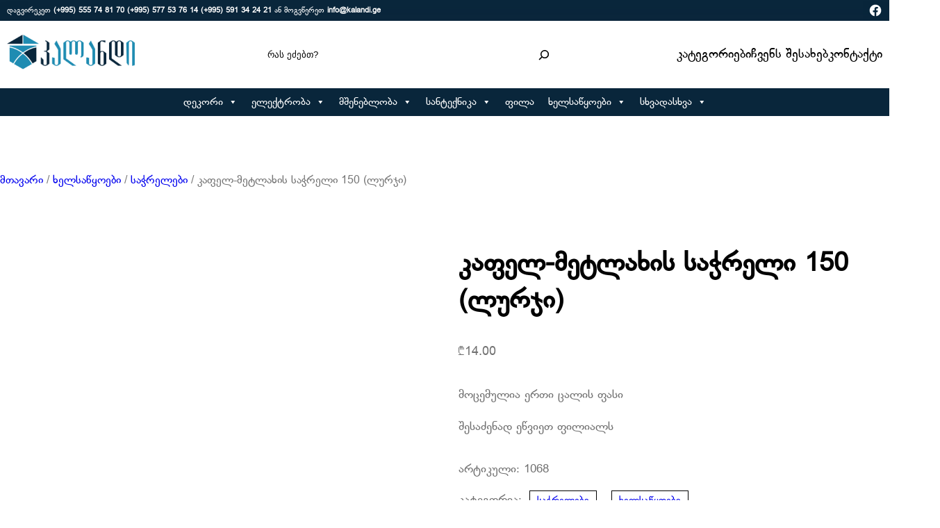

--- FILE ---
content_type: text/html; charset=UTF-8
request_url: https://kalandi.ge/homepage/%E1%83%AE%E1%83%94%E1%83%9A%E1%83%A1%E1%83%90%E1%83%AC%E1%83%A7%E1%83%9D%E1%83%94%E1%83%91%E1%83%98/%E1%83%A1%E1%83%90%E1%83%AD%E1%83%A0%E1%83%94%E1%83%9A%E1%83%94%E1%83%91%E1%83%98/18930/150/
body_size: 20896
content:
<!DOCTYPE html><html lang="ka-GE" prefix="og: https://ogp.me/ns#"><head><script data-no-optimize="1">var litespeed_docref=sessionStorage.getItem("litespeed_docref");litespeed_docref&&(Object.defineProperty(document,"referrer",{get:function(){return litespeed_docref}}),sessionStorage.removeItem("litespeed_docref"));</script> <meta charset="UTF-8" /><link data-optimized="2" rel="stylesheet" href="https://kalandi.ge/wp-content/litespeed/css/51027faf6e7e28983e263b14c039501a.css?ver=705c5" /><meta name="viewport" content="width=device-width, initial-scale=1" /><meta name="description" content="მოცემულია ერთი ცალის ფასი შესაძენად ეწვიეთ ფილიალს"/><meta name="robots" content="follow, index, max-snippet:-1, max-video-preview:-1, max-image-preview:large"/><link rel="canonical" href="https://kalandi.ge/homepage/%e1%83%ae%e1%83%94%e1%83%9a%e1%83%a1%e1%83%90%e1%83%ac%e1%83%a7%e1%83%9d%e1%83%94%e1%83%91%e1%83%98/%e1%83%a1%e1%83%90%e1%83%ad%e1%83%a0%e1%83%94%e1%83%9a%e1%83%94%e1%83%91%e1%83%98/18930/150/" /><meta property="og:locale" content="ka_GE" /><meta property="og:type" content="product" /><meta property="og:title" content="კაფელ-მეტლახის საჭრელი 150 (ლურჯი) &ndash; 2026 KALANDI" /><meta property="og:description" content="მოცემულია ერთი ცალის ფასი შესაძენად ეწვიეთ ფილიალს" /><meta property="og:url" content="https://kalandi.ge/homepage/%e1%83%ae%e1%83%94%e1%83%9a%e1%83%a1%e1%83%90%e1%83%ac%e1%83%a7%e1%83%9d%e1%83%94%e1%83%91%e1%83%98/%e1%83%a1%e1%83%90%e1%83%ad%e1%83%a0%e1%83%94%e1%83%9a%e1%83%94%e1%83%91%e1%83%98/18930/150/" /><meta property="og:site_name" content="კალანდი" /><meta property="og:updated_time" content="2023-07-07T17:48:28+01:00" /><meta property="og:image" content="https://kalandi.ge/wp-content/uploads/2023/03/noPhoto.webp" /><meta property="og:image:secure_url" content="https://kalandi.ge/wp-content/uploads/2023/03/noPhoto.webp" /><meta property="og:image:width" content="600" /><meta property="og:image:height" content="600" /><meta property="og:image:alt" content="კაფელ-მეტლახის  საჭრელი 150 (ლურჯი)" /><meta property="og:image:type" content="image/webp" /><meta property="product:price:amount" content="14" /><meta property="product:price:currency" content="GEL" /><meta property="product:availability" content="instock" /><meta name="twitter:card" content="summary_large_image" /><meta name="twitter:title" content="კაფელ-მეტლახის საჭრელი 150 (ლურჯი) &ndash; 2026 KALANDI" /><meta name="twitter:description" content="მოცემულია ერთი ცალის ფასი შესაძენად ეწვიეთ ფილიალს" /><meta name="twitter:image" content="https://kalandi.ge/wp-content/uploads/2023/03/noPhoto.webp" /> <script type="application/ld+json" class="rank-math-schema">{"@context":"https://schema.org","@graph":[{"@type":"Place","@id":"https://kalandi.ge/#place","address":{"@type":"PostalAddress","addressRegion":"\u10e5\u10e3\u10d7\u10d0\u10d8\u10e1\u10d8","postalCode":"4600","addressCountry":"\u10e1\u10d0\u10e5\u10d0\u10e0\u10d7\u10d5\u10d4\u10da\u10dd"}},{"@type":["HardwareStore","Organization"],"@id":"https://kalandi.ge/#organization","name":"\u10d9\u10d0\u10da\u10d0\u10dc\u10d3\u10d8","url":"https://kalandi.ge","sameAs":["https://www.facebook.com/profile.php?id=100091316823355","https://www.facebook.com/kutk.eramo"],"email":"info@kalandi.ge","address":{"@type":"PostalAddress","addressRegion":"\u10e5\u10e3\u10d7\u10d0\u10d8\u10e1\u10d8","postalCode":"4600","addressCountry":"\u10e1\u10d0\u10e5\u10d0\u10e0\u10d7\u10d5\u10d4\u10da\u10dd"},"logo":{"@type":"ImageObject","@id":"https://kalandi.ge/#logo","url":"http://kalandi.ge/wp-content/uploads/2023/04/\u10da\u10dd\u10d2\u10dd-\u10e8\u10d0\u10d1\u10d8\u10d0\u10db\u10d0\u10dc\u10d8.png","contentUrl":"http://kalandi.ge/wp-content/uploads/2023/04/\u10da\u10dd\u10d2\u10dd-\u10e8\u10d0\u10d1\u10d8\u10d0\u10db\u10d0\u10dc\u10d8.png","caption":"\u10d9\u10d0\u10da\u10d0\u10dc\u10d3\u10d8","inLanguage":"ka-GE","width":"667","height":"727"},"openingHours":["Monday,Tuesday,Wednesday,Thursday,Friday,Saturday,Sunday 09:00-17:00"],"location":{"@id":"https://kalandi.ge/#place"},"image":{"@id":"https://kalandi.ge/#logo"}},{"@type":"WebSite","@id":"https://kalandi.ge/#website","url":"https://kalandi.ge","name":"\u10d9\u10d0\u10da\u10d0\u10dc\u10d3\u10d8","alternateName":"kalandi","publisher":{"@id":"https://kalandi.ge/#organization"},"inLanguage":"ka-GE"},{"@type":"ImageObject","@id":"https://kalandi.ge/wp-content/uploads/2023/03/noPhoto.webp","url":"https://kalandi.ge/wp-content/uploads/2023/03/noPhoto.webp","width":"600","height":"600","inLanguage":"ka-GE"},{"@type":"ItemPage","@id":"https://kalandi.ge/homepage/%e1%83%ae%e1%83%94%e1%83%9a%e1%83%a1%e1%83%90%e1%83%ac%e1%83%a7%e1%83%9d%e1%83%94%e1%83%91%e1%83%98/%e1%83%a1%e1%83%90%e1%83%ad%e1%83%a0%e1%83%94%e1%83%9a%e1%83%94%e1%83%91%e1%83%98/18930/150/#webpage","url":"https://kalandi.ge/homepage/%e1%83%ae%e1%83%94%e1%83%9a%e1%83%a1%e1%83%90%e1%83%ac%e1%83%a7%e1%83%9d%e1%83%94%e1%83%91%e1%83%98/%e1%83%a1%e1%83%90%e1%83%ad%e1%83%a0%e1%83%94%e1%83%9a%e1%83%94%e1%83%91%e1%83%98/18930/150/","name":"\u10d9\u10d0\u10e4\u10d4\u10da-\u10db\u10d4\u10e2\u10da\u10d0\u10ee\u10d8\u10e1 \u10e1\u10d0\u10ed\u10e0\u10d4\u10da\u10d8 150 (\u10da\u10e3\u10e0\u10ef\u10d8) &ndash; 2026 KALANDI","datePublished":"2023-04-05T23:01:13+01:00","dateModified":"2023-07-07T17:48:28+01:00","isPartOf":{"@id":"https://kalandi.ge/#website"},"primaryImageOfPage":{"@id":"https://kalandi.ge/wp-content/uploads/2023/03/noPhoto.webp"},"inLanguage":"ka-GE"},{"@type":"Product","name":"\u10d9\u10d0\u10e4\u10d4\u10da-\u10db\u10d4\u10e2\u10da\u10d0\u10ee\u10d8\u10e1 \u10e1\u10d0\u10ed\u10e0\u10d4\u10da\u10d8 150 (\u10da\u10e3\u10e0\u10ef\u10d8) &ndash; 2026 KALANDI","description":"\u10db\u10dd\u10ea\u10d4\u10db\u10e3\u10da\u10d8\u10d0 \u10d4\u10e0\u10d7\u10d8 \u10ea\u10d0\u10da\u10d8\u10e1 \u10e4\u10d0\u10e1\u10d8 \u10e8\u10d4\u10e1\u10d0\u10eb\u10d4\u10dc\u10d0\u10d3 \u10d4\u10ec\u10d5\u10d8\u10d4\u10d7 \u10e4\u10d8\u10da\u10d8\u10d0\u10da\u10e1 &#x20be;14.00 \u10db\u10dd\u10ea\u10d4\u10db\u10e3\u10da\u10d8\u10d0 \u10d4\u10e0\u10d7\u10d8 \u10ea\u10d0\u10da\u10d8\u10e1 \u10e4\u10d0\u10e1\u10d8 \u10e8\u10d4\u10e1\u10d0\u10eb\u10d4\u10dc\u10d0\u10d3 \u10d4\u10ec\u10d5\u10d8\u10d4\u10d7 \u10e4\u10d8\u10da\u10d8\u10d0\u10da\u10e1","sku":"1068","category":"\u10ee\u10d4\u10da\u10e1\u10d0\u10ec\u10e7\u10dd\u10d4\u10d1\u10d8 &gt; \u10e1\u10d0\u10ed\u10e0\u10d4\u10da\u10d4\u10d1\u10d8","mainEntityOfPage":{"@id":"https://kalandi.ge/homepage/%e1%83%ae%e1%83%94%e1%83%9a%e1%83%a1%e1%83%90%e1%83%ac%e1%83%a7%e1%83%9d%e1%83%94%e1%83%91%e1%83%98/%e1%83%a1%e1%83%90%e1%83%ad%e1%83%a0%e1%83%94%e1%83%9a%e1%83%94%e1%83%91%e1%83%98/18930/150/#webpage"},"image":[{"@type":"ImageObject","url":"https://kalandi.ge/wp-content/uploads/2023/03/noPhoto.webp","height":"600","width":"600"}],"offers":{"@type":"Offer","price":"14.00","priceCurrency":"GEL","priceValidUntil":"2027-12-31","availability":"http://schema.org/InStock","itemCondition":"NewCondition","url":"https://kalandi.ge/homepage/%e1%83%ae%e1%83%94%e1%83%9a%e1%83%a1%e1%83%90%e1%83%ac%e1%83%a7%e1%83%9d%e1%83%94%e1%83%91%e1%83%98/%e1%83%a1%e1%83%90%e1%83%ad%e1%83%a0%e1%83%94%e1%83%9a%e1%83%94%e1%83%91%e1%83%98/18930/150/","seller":{"@type":"Organization","@id":"https://kalandi.ge/","name":"\u10d9\u10d0\u10da\u10d0\u10dc\u10d3\u10d8","url":"https://kalandi.ge","logo":"http://kalandi.ge/wp-content/uploads/2023/04/\u10da\u10dd\u10d2\u10dd-\u10e8\u10d0\u10d1\u10d8\u10d0\u10db\u10d0\u10dc\u10d8.png"}},"@id":"https://kalandi.ge/homepage/%e1%83%ae%e1%83%94%e1%83%9a%e1%83%a1%e1%83%90%e1%83%ac%e1%83%a7%e1%83%9d%e1%83%94%e1%83%91%e1%83%98/%e1%83%a1%e1%83%90%e1%83%ad%e1%83%a0%e1%83%94%e1%83%9a%e1%83%94%e1%83%91%e1%83%98/18930/150/#richSnippet"}]}</script> <title>კაფელ-მეტლახის საჭრელი 150 (ლურჯი) &ndash; 2026 KALANDI</title><link rel="alternate" type="application/rss+xml" title="KALANDI &raquo; RSS-არხი" href="https://kalandi.ge/feed/" /><link rel="alternate" type="application/rss+xml" title="KALANDI &raquo; კომენტარების RSS-არხი" href="https://kalandi.ge/comments/feed/" /><style id='wp-block-image-inline-css'>.wp-block-image img{box-sizing:border-box;height:auto;max-width:100%;vertical-align:bottom}.wp-block-image[style*=border-radius] img,.wp-block-image[style*=border-radius]>a{border-radius:inherit}.wp-block-image.has-custom-border img{box-sizing:border-box}.wp-block-image.aligncenter{text-align:center}.wp-block-image.alignfull img,.wp-block-image.alignwide img{height:auto;width:100%}.wp-block-image .aligncenter,.wp-block-image .alignleft,.wp-block-image .alignright,.wp-block-image.aligncenter,.wp-block-image.alignleft,.wp-block-image.alignright{display:table}.wp-block-image .aligncenter>figcaption,.wp-block-image .alignleft>figcaption,.wp-block-image .alignright>figcaption,.wp-block-image.aligncenter>figcaption,.wp-block-image.alignleft>figcaption,.wp-block-image.alignright>figcaption{caption-side:bottom;display:table-caption}.wp-block-image .alignleft{float:left;margin:.5em 1em .5em 0}.wp-block-image .alignright{float:right;margin:.5em 0 .5em 1em}.wp-block-image .aligncenter{margin-left:auto;margin-right:auto}.wp-block-image figcaption{margin-bottom:1em;margin-top:.5em}.wp-block-image .is-style-rounded img,.wp-block-image.is-style-circle-mask img,.wp-block-image.is-style-rounded img{border-radius:9999px}@supports ((-webkit-mask-image:none) or (mask-image:none)) or (-webkit-mask-image:none){.wp-block-image.is-style-circle-mask img{border-radius:0;-webkit-mask-image:url('data:image/svg+xml;utf8,<svg viewBox="0 0 100 100" xmlns="http://www.w3.org/2000/svg"><circle cx="50" cy="50" r="50"/></svg>');mask-image:url('data:image/svg+xml;utf8,<svg viewBox="0 0 100 100" xmlns="http://www.w3.org/2000/svg"><circle cx="50" cy="50" r="50"/></svg>');mask-mode:alpha;-webkit-mask-position:center;mask-position:center;-webkit-mask-repeat:no-repeat;mask-repeat:no-repeat;-webkit-mask-size:contain;mask-size:contain}}.wp-block-image :where(.has-border-color){border-style:solid}.wp-block-image :where([style*=border-top-color]){border-top-style:solid}.wp-block-image :where([style*=border-right-color]){border-right-style:solid}.wp-block-image :where([style*=border-bottom-color]){border-bottom-style:solid}.wp-block-image :where([style*=border-left-color]){border-left-style:solid}.wp-block-image :where([style*=border-width]){border-style:solid}.wp-block-image :where([style*=border-top-width]){border-top-style:solid}.wp-block-image :where([style*=border-right-width]){border-right-style:solid}.wp-block-image :where([style*=border-bottom-width]){border-bottom-style:solid}.wp-block-image :where([style*=border-left-width]){border-left-style:solid}.wp-block-image figure{margin:0}.wp-lightbox-container{display:flex;flex-direction:column;position:relative}.wp-lightbox-container img{cursor:zoom-in}.wp-lightbox-container img:hover+button{opacity:1}.wp-lightbox-container button{align-items:center;-webkit-backdrop-filter:blur(16px) saturate(180%);backdrop-filter:blur(16px) saturate(180%);background-color:#5a5a5a40;border:none;border-radius:4px;cursor:zoom-in;display:flex;height:20px;justify-content:center;opacity:0;padding:0;position:absolute;right:16px;text-align:center;top:16px;transition:opacity .2s ease;width:20px;z-index:100}.wp-lightbox-container button:focus-visible{outline:3px auto #5a5a5a40;outline:3px auto -webkit-focus-ring-color;outline-offset:3px}.wp-lightbox-container button:hover{cursor:pointer;opacity:1}.wp-lightbox-container button:focus{opacity:1}.wp-lightbox-container button:focus,.wp-lightbox-container button:hover,.wp-lightbox-container button:not(:hover):not(:active):not(.has-background){background-color:#5a5a5a40;border:none}.wp-lightbox-overlay{box-sizing:border-box;cursor:zoom-out;height:100vh;left:0;overflow:hidden;position:fixed;top:0;visibility:hidden;width:100%;z-index:100000}.wp-lightbox-overlay .close-button{align-items:center;cursor:pointer;display:flex;justify-content:center;min-height:40px;min-width:40px;padding:0;position:absolute;right:calc(env(safe-area-inset-right) + 16px);top:calc(env(safe-area-inset-top) + 16px);z-index:5000000}.wp-lightbox-overlay .close-button:focus,.wp-lightbox-overlay .close-button:hover,.wp-lightbox-overlay .close-button:not(:hover):not(:active):not(.has-background){background:none;border:none}.wp-lightbox-overlay .lightbox-image-container{height:var(--wp--lightbox-container-height);left:50%;overflow:hidden;position:absolute;top:50%;transform:translate(-50%,-50%);transform-origin:top left;width:var(--wp--lightbox-container-width);z-index:9999999999}.wp-lightbox-overlay .wp-block-image{align-items:center;box-sizing:border-box;display:flex;height:100%;justify-content:center;margin:0;position:relative;transform-origin:0 0;width:100%;z-index:3000000}.wp-lightbox-overlay .wp-block-image img{height:var(--wp--lightbox-image-height);min-height:var(--wp--lightbox-image-height);min-width:var(--wp--lightbox-image-width);width:var(--wp--lightbox-image-width)}.wp-lightbox-overlay .wp-block-image figcaption{display:none}.wp-lightbox-overlay button{background:none;border:none}.wp-lightbox-overlay .scrim{background-color:#fff;height:100%;opacity:.9;position:absolute;width:100%;z-index:2000000}.wp-lightbox-overlay.active{animation:turn-on-visibility .25s both;visibility:visible}.wp-lightbox-overlay.active img{animation:turn-on-visibility .35s both}.wp-lightbox-overlay.show-closing-animation:not(.active){animation:turn-off-visibility .35s both}.wp-lightbox-overlay.show-closing-animation:not(.active) img{animation:turn-off-visibility .25s both}@media (prefers-reduced-motion:no-preference){.wp-lightbox-overlay.zoom.active{animation:none;opacity:1;visibility:visible}.wp-lightbox-overlay.zoom.active .lightbox-image-container{animation:lightbox-zoom-in .4s}.wp-lightbox-overlay.zoom.active .lightbox-image-container img{animation:none}.wp-lightbox-overlay.zoom.active .scrim{animation:turn-on-visibility .4s forwards}.wp-lightbox-overlay.zoom.show-closing-animation:not(.active){animation:none}.wp-lightbox-overlay.zoom.show-closing-animation:not(.active) .lightbox-image-container{animation:lightbox-zoom-out .4s}.wp-lightbox-overlay.zoom.show-closing-animation:not(.active) .lightbox-image-container img{animation:none}.wp-lightbox-overlay.zoom.show-closing-animation:not(.active) .scrim{animation:turn-off-visibility .4s forwards}}@keyframes turn-on-visibility{0%{opacity:0}to{opacity:1}}@keyframes turn-off-visibility{0%{opacity:1;visibility:visible}99%{opacity:0;visibility:visible}to{opacity:0;visibility:hidden}}@keyframes lightbox-zoom-in{0%{transform:translate(calc((-100vw + var(--wp--lightbox-scrollbar-width))/2 + var(--wp--lightbox-initial-left-position)),calc(-50vh + var(--wp--lightbox-initial-top-position))) scale(var(--wp--lightbox-scale))}to{transform:translate(-50%,-50%) scale(1)}}@keyframes lightbox-zoom-out{0%{transform:translate(-50%,-50%) scale(1);visibility:visible}99%{visibility:visible}to{transform:translate(calc((-100vw + var(--wp--lightbox-scrollbar-width))/2 + var(--wp--lightbox-initial-left-position)),calc(-50vh + var(--wp--lightbox-initial-top-position))) scale(var(--wp--lightbox-scale));visibility:hidden}}</style> <script type="text/template" id="tmpl-variation-template"><div class="woocommerce-variation-description">{{{ data.variation.variation_description }}}</div>
	<div class="woocommerce-variation-price">{{{ data.variation.price_html }}}</div>
	<div class="woocommerce-variation-availability">{{{ data.variation.availability_html }}}</div></script> <script type="text/template" id="tmpl-unavailable-variation-template"><p>უკაცრავად, პროდუქტი მიუწვდომელია. აირჩიეთ სხვა კომბინაცია.</p></script> <script type="litespeed/javascript" data-src="https://kalandi.ge/wp-includes/js/jquery/jquery.min.js" id="jquery-core-js"></script> <script id="ugb-block-frontend-js-js-extra" type="litespeed/javascript">var stackable={"restUrl":"https:\/\/kalandi.ge\/wp-json\/","i18n":[]}</script> <script id="wc-add-to-cart-js-extra" type="litespeed/javascript">var wc_add_to_cart_params={"ajax_url":"\/wp-admin\/admin-ajax.php","wc_ajax_url":"\/?wc-ajax=%%endpoint%%","i18n_view_cart":"\u10d9\u10d0\u10da\u10d0\u10d7\u10d8\u10e1 \u10dc\u10d0\u10ee\u10d5\u10d0","cart_url":"https:\/\/kalandi.ge","is_cart":"","cart_redirect_after_add":"no"}</script> <script id="wc-single-product-js-extra" type="litespeed/javascript">var wc_single_product_params={"i18n_required_rating_text":"\u10d2\u10d7\u10ee\u10dd\u10d5\u10d7, \u10d0\u10d8\u10e0\u10e9\u10d8\u10dd\u10d7 \u10e0\u10d4\u10d8\u10e2\u10d8\u10dc\u10d2\u10d8","review_rating_required":"yes","flexslider":{"rtl":!1,"animation":"slide","smoothHeight":!0,"directionNav":!1,"controlNav":"thumbnails","slideshow":!1,"animationSpeed":500,"animationLoop":!1,"allowOneSlide":!1},"zoom_enabled":"1","zoom_options":[],"photoswipe_enabled":"1","photoswipe_options":{"shareEl":!1,"closeOnScroll":!1,"history":!1,"hideAnimationDuration":0,"showAnimationDuration":0},"flexslider_enabled":"1"}</script> <script id="woocommerce-js-extra" type="litespeed/javascript">var woocommerce_params={"ajax_url":"\/wp-admin\/admin-ajax.php","wc_ajax_url":"\/?wc-ajax=%%endpoint%%"}</script> <script id="wp-util-js-extra" type="litespeed/javascript">var _wpUtilSettings={"ajax":{"url":"\/wp-admin\/admin-ajax.php"}}</script> <script id="wc-add-to-cart-variation-js-extra" type="litespeed/javascript">var wc_add_to_cart_variation_params={"wc_ajax_url":"\/?wc-ajax=%%endpoint%%","i18n_no_matching_variations_text":"\u10e3\u10d9\u10d0\u10ea\u10e0\u10d0\u10d5\u10d0\u10d3, \u10d0\u10e0 \u10d0\u10e0\u10d8\u10e1 \u10de\u10e0\u10dd\u10d3\u10e3\u10e5\u10e2\u10d8, \u10e0\u10dd\u10db\u10d4\u10da\u10d8\u10ea \u10e8\u10d4\u10d4\u10e1\u10d0\u10d1\u10d0\u10db\u10d4\u10d1\u10d0 \u10d7\u10e5\u10d5\u10d4\u10dc\u10e1 \u10d0\u10e0\u10e9\u10d4\u10d5\u10d0\u10dc\u10e1. \u10d2\u10d7\u10ee\u10dd\u10d5\u10d7 \u10d0\u10d8\u10e0\u10e9\u10d8\u10dd\u10d7 \u10e1\u10ee\u10d5\u10d0 \u10d9\u10dd\u10db\u10d1\u10d8\u10dc\u10d0\u10ea\u10d8\u10d0.","i18n_make_a_selection_text":"\u10d9\u10d0\u10da\u10d0\u10d7\u10d0\u10e8\u10d8 \u10d3\u10d0\u10db\u10d0\u10e2\u10d4\u10d1\u10d0\u10db\u10d3\u10d4 \u10d2\u10d7\u10ee\u10dd\u10d5\u10d7 \u10d0\u10d8\u10e0\u10e9\u10d8\u10dd\u10d7 \u10de\u10e0\u10dd\u10d3\u10e3\u10e5\u10e2\u10d8\u10e1 \u10de\u10d0\u10e0\u10d0\u10db\u10d4\u10e2\u10e0\u10d4\u10d1\u10d8.","i18n_unavailable_text":"\u10e3\u10d9\u10d0\u10ea\u10e0\u10d0\u10d5\u10d0\u10d3, \u10de\u10e0\u10dd\u10d3\u10e3\u10e5\u10e2\u10d8 \u10db\u10d8\u10e3\u10ec\u10d5\u10d3\u10dd\u10db\u10d4\u10da\u10d8\u10d0. \u10d0\u10d8\u10e0\u10e9\u10d8\u10d4\u10d7 \u10e1\u10ee\u10d5\u10d0 \u10d9\u10dd\u10db\u10d1\u10d8\u10dc\u10d0\u10ea\u10d8\u10d0."}</script> <script id="wopb-quickview-js-extra" type="litespeed/javascript">var wopb_quickview={"ajax":"https:\/\/kalandi.ge\/wp-admin\/admin-ajax.php","security":"a105620578","isVariationSwitchActive":"true"}</script> <link rel="https://api.w.org/" href="https://kalandi.ge/wp-json/" /><link rel="alternate" type="application/json" href="https://kalandi.ge/wp-json/wp/v2/product/18930" /><link rel="EditURI" type="application/rsd+xml" title="RSD" href="https://kalandi.ge/xmlrpc.php?rsd" /><meta name="generator" content="WordPress 6.5.7" /><link rel='shortlink' href='https://kalandi.ge/?p=18930' /><link rel="alternate" type="application/json+oembed" href="https://kalandi.ge/wp-json/oembed/1.0/embed?url=https%3A%2F%2Fkalandi.ge%2Fhomepage%2F%25e1%2583%25ae%25e1%2583%2594%25e1%2583%259a%25e1%2583%25a1%25e1%2583%2590%25e1%2583%25ac%25e1%2583%25a7%25e1%2583%259d%25e1%2583%2594%25e1%2583%2591%25e1%2583%2598%2F%25e1%2583%25a1%25e1%2583%2590%25e1%2583%25ad%25e1%2583%25a0%25e1%2583%2594%25e1%2583%259a%25e1%2583%2594%25e1%2583%2591%25e1%2583%2598%2F18930%2F150%2F" /><link rel="alternate" type="text/xml+oembed" href="https://kalandi.ge/wp-json/oembed/1.0/embed?url=https%3A%2F%2Fkalandi.ge%2Fhomepage%2F%25e1%2583%25ae%25e1%2583%2594%25e1%2583%259a%25e1%2583%25a1%25e1%2583%2590%25e1%2583%25ac%25e1%2583%25a7%25e1%2583%259d%25e1%2583%2594%25e1%2583%2591%25e1%2583%2598%2F%25e1%2583%25a1%25e1%2583%2590%25e1%2583%25ad%25e1%2583%25a0%25e1%2583%2594%25e1%2583%259a%25e1%2583%2594%25e1%2583%2591%25e1%2583%2598%2F18930%2F150%2F&#038;format=xml" /> <script id="wp-load-polyfill-importmap" type="litespeed/javascript">(HTMLScriptElement.supports&&HTMLScriptElement.supports("importmap"))||document.write('<script src="https://kalandi.ge/wp-includes/js/dist/vendor/wp-polyfill-importmap.min.js"></scr'+'ipt>')</script> <script type="importmap" id="wp-importmap">{"imports":{"@wordpress\/interactivity":"https:\/\/kalandi.ge\/wp-includes\/js\/dist\/interactivity.min.js?ver=6.5.7"}}</script> <script type="module" src="https://kalandi.ge/wp-includes/blocks/navigation/view.min.js?ver=6.5.7" id="@wordpress/block-library/navigation-js-module"></script> <link rel="modulepreload" href="https://kalandi.ge/wp-includes/js/dist/interactivity.min.js?ver=6.5.7" id="@wordpress/interactivity-js-modulepreload">	<noscript><style>.woocommerce-product-gallery{ opacity: 1 !important; }</style></noscript><link rel="icon" href="https://kalandi.ge/wp-content/uploads/2023/04/cropped-favicon-შაბიამანი-1-32x32.png" sizes="32x32" /><link rel="icon" href="https://kalandi.ge/wp-content/uploads/2023/04/cropped-favicon-შაბიამანი-1-192x192.png" sizes="192x192" /><link rel="apple-touch-icon" href="https://kalandi.ge/wp-content/uploads/2023/04/cropped-favicon-შაბიამანი-1-180x180.png" /><meta name="msapplication-TileImage" content="https://kalandi.ge/wp-content/uploads/2023/04/cropped-favicon-შაბიამანი-1-270x270.png" /></head><body class="product-template-default single single-product postid-18930 wp-custom-logo wp-embed-responsive theme-hello-fse mtp-18930 mtp-product-150 woocommerce woocommerce-page woocommerce-uses-block-theme woocommerce-block-theme-has-button-styles woocommerce-no-js mega-menu-max-mega-menu-1"><div class="wp-site-blocks"><header class="wp-block-template-part"><div class="wp-block-group sp-navigation is-layout-flow wp-container-core-group-is-layout-11 wp-block-group-is-layout-flow"><div class="wp-block-group hide-on-mobile has-background-color has-text-color has-background is-layout-constrained wp-container-core-group-is-layout-4 wp-block-group-is-layout-constrained" style="background-color:#09263b;padding-top:5px;padding-right:10px;padding-bottom:5px;padding-left:10px"><div class="wp-block-group alignwide mobile-aligncenter is-content-justification-space-between is-layout-flex wp-container-core-group-is-layout-3 wp-block-group-is-layout-flex" style="font-size:11px"><p style="font-style:normal;font-weight:500">დაგვირეკეთ <strong>(+995) 555 74 81 70</strong>  <strong>(+995) 577 53 76 14</strong>  <strong>(+995) 591 34 24 21</strong>  ან  მოგვწერეთ  <strong>info@kalandi.ge</strong></p><div class="wp-block-group mobile-aligncenter is-layout-flow wp-block-group-is-layout-flow"><div class="wp-block-group is-nowrap is-layout-flex wp-container-core-group-is-layout-1 wp-block-group-is-layout-flex" style="padding-top:0;padding-bottom:0rem;font-size:10px"><ul class="wp-block-social-links has-small-icon-size has-icon-color is-style-logos-only is-content-justification-center is-layout-flex wp-container-core-social-links-is-layout-1 wp-block-social-links-is-layout-flex" style="margin-top:0px;margin-bottom:0px"><li style="color: #fff; " class="wp-social-link wp-social-link-facebook has-background-color wp-block-social-link"><a href="https://www.facebook.com/profile.php?id=100091316823355" class="wp-block-social-link-anchor"><svg width="24" height="24" viewBox="0 0 24 24" version="1.1" xmlns="http://www.w3.org/2000/svg" aria-hidden="true" focusable="false"><path d="M12 2C6.5 2 2 6.5 2 12c0 5 3.7 9.1 8.4 9.9v-7H7.9V12h2.5V9.8c0-2.5 1.5-3.9 3.8-3.9 1.1 0 2.2.2 2.2.2v2.5h-1.3c-1.2 0-1.6.8-1.6 1.6V12h2.8l-.4 2.9h-2.3v7C18.3 21.1 22 17 22 12c0-5.5-4.5-10-10-10z"></path></svg><span class="wp-block-social-link-label screen-reader-text">Facebook</span></a></li></ul></div></div></div></div><div class="wp-block-group has-shadow-dark has-black-color has-white-background-color has-text-color has-background is-layout-constrained wp-block-group-is-layout-constrained" style="padding-top:20px;padding-right:10px;padding-bottom:20px;padding-left:10px"><div class="wp-block-group alignwide is-horizontal is-content-justification-space-between is-layout-flex wp-container-core-group-is-layout-8 wp-block-group-is-layout-flex" style="border-style:none;border-width:0px"><div class="wp-block-group is-content-justification-left is-nowrap is-layout-flex wp-container-core-group-is-layout-5 wp-block-group-is-layout-flex" style="margin-top:0;margin-bottom:var(--wp--preset--spacing--20);padding-top:0px;padding-right:0px;padding-bottom:0px;padding-left:0px"><div class="is-style-default wp-block-site-logo"><a href="https://kalandi.ge/" class="custom-logo-link" rel="home"><img data-lazyloaded="1" src="[data-uri]" width="46" height="50" data-src="https://kalandi.ge/wp-content/uploads/2023/04/ლოგო-შაბიამანი.png" class="custom-logo" alt="KALANDI" decoding="async" data-srcset="https://kalandi.ge/wp-content/uploads/2023/04/ლოგო-შაბიამანი.png 667w, https://kalandi.ge/wp-content/uploads/2023/04/ლოგო-შაბიამანი-275x300.png 275w, https://kalandi.ge/wp-content/uploads/2023/04/ლოგო-შაბიამანი-300x327.png 300w" data-sizes="(max-width: 46px) 100vw, 46px" /></a></div><div class="wp-block-stackable-image stk-block-image stk-block stk-3b474d8" data-block-id="3b474d8"><a class="stk-link stk-img-wrapper stk-image--shape-stretch" href="https://kalandi.ge/"><img data-lazyloaded="1" src="[data-uri]" fetchpriority="high" decoding="async" class="stk-img wp-image-21640" data-src="http://kalandi.ge/wp-content/uploads/2023/04/ლოგო-შაბიამანი-ტექსტი.png" width="687" height="194" alt="ლოგო ტექსტი" data-srcset="https://kalandi.ge/wp-content/uploads/2023/04/ლოგო-შაბიამანი-ტექსტი.png 687w, https://kalandi.ge/wp-content/uploads/2023/04/ლოგო-შაბიამანი-ტექსტი-300x85.png 300w" data-sizes="(max-width: 687px) 100vw, 687px" /></a></div></div><div class="wp-block-group is-content-justification-left is-nowrap is-layout-flex wp-container-core-group-is-layout-6 wp-block-group-is-layout-flex" style="padding-top:0px;padding-right:0px;padding-bottom:0px;padding-left:0px"><form role="search" method="get" action="https://kalandi.ge/" class="wp-block-search__button-inside wp-block-search__icon-button transparent-field wp-block-search"    ><label class="wp-block-search__label screen-reader-text" for="wp-block-search__input-1" >Search</label><div class="wp-block-search__inside-wrapper has-border-color has-cyan-bluish-gray-border-color"  style="border-width: 1px;border-radius: calc(2vw + 4px)"><input class="wp-block-search__input has-tiny-font-size has-system-font-family" id="wp-block-search__input-1" placeholder="რას ეძებთ?" value="" type="search" name="s" required  style="border-radius: 2vw"/><input type="hidden" name="post_type" value="product" /><button aria-label="Search" class="wp-block-search__button has-text-color has-black-color has-background has-tiny-font-size has-system-font-family has-icon wp-element-button" type="submit"  style="border-radius: 2vw;background-color: #00a8a300"><svg class="search-icon" viewBox="0 0 24 24" width="24" height="24">
<path d="M13 5c-3.3 0-6 2.7-6 6 0 1.4.5 2.7 1.3 3.7l-3.8 3.8 1.1 1.1 3.8-3.8c1 .8 2.3 1.3 3.7 1.3 3.3 0 6-2.7 6-6S16.3 5 13 5zm0 10.5c-2.5 0-4.5-2-4.5-4.5s2-4.5 4.5-4.5 4.5 2 4.5 4.5-2 4.5-4.5 4.5z"></path>
</svg></button></div></form></div><div class="wp-block-group alignwide is-nowrap is-layout-flex wp-container-core-group-is-layout-7 wp-block-group-is-layout-flex"><nav style="text-transform:capitalize;" class="has-medium-font-size is-responsive items-justified-left alignwide has-left-submenu wp-block-navigation has-medium-font-size has-oxygen-font-family is-horizontal is-content-justification-left is-layout-flex wp-container-core-navigation-is-layout-1 wp-block-navigation-is-layout-flex" aria-label="მთავარი"
data-wp-interactive="core/navigation" data-wp-context='{"overlayOpenedBy":{"click":false,"hover":false,"focus":false},"type":"overlay","roleAttribute":"","ariaLabel":"\u10db\u10d4\u10dc\u10d8\u10e3"}'><button aria-haspopup="dialog" aria-label="მენიუს გახსნა" class="wp-block-navigation__responsive-container-open "
data-wp-on--click="actions.openMenuOnClick"
data-wp-on--keydown="actions.handleMenuKeydown"
><svg width="24" height="24" xmlns="http://www.w3.org/2000/svg" viewBox="0 0 24 24" aria-hidden="true" focusable="false"><rect x="4" y="7.5" width="16" height="1.5" /><rect x="4" y="15" width="16" height="1.5" /></svg></button><div class="wp-block-navigation__responsive-container  has-background has-white-background-color" style="" id="modal-2"
data-wp-class--has-modal-open="state.isMenuOpen"
data-wp-class--is-menu-open="state.isMenuOpen"
data-wp-watch="callbacks.initMenu"
data-wp-on--keydown="actions.handleMenuKeydown"
data-wp-on--focusout="actions.handleMenuFocusout"
tabindex="-1"
><div class="wp-block-navigation__responsive-close" tabindex="-1"><div class="wp-block-navigation__responsive-dialog"
data-wp-bind--aria-modal="state.ariaModal"
data-wp-bind--aria-label="state.ariaLabel"
data-wp-bind--role="state.roleAttribute"
>
<button aria-label="მენიუს დახურვა" class="wp-block-navigation__responsive-container-close"
data-wp-on--click="actions.closeMenuOnClick"
><svg xmlns="http://www.w3.org/2000/svg" viewBox="0 0 24 24" width="24" height="24" aria-hidden="true" focusable="false"><path d="M13 11.8l6.1-6.3-1-1-6.1 6.2-6.1-6.2-1 1 6.1 6.3-6.5 6.7 1 1 6.5-6.6 6.5 6.6 1-1z"></path></svg></button><div class="wp-block-navigation__responsive-container-content"
data-wp-watch="callbacks.focusFirstElement"
id="modal-2-content"><ul style="text-transform:capitalize;" class="wp-block-navigation__container has-medium-font-size is-responsive items-justified-left alignwide has-left-submenu wp-block-navigation has-medium-font-size has-oxygen-font-family"><li class="has-medium-font-size wp-block-navigation-item wp-block-navigation-link"><a class="wp-block-navigation-item__content"  href="https://kalandi.ge/%e1%83%99%e1%83%90%e1%83%a2%e1%83%94%e1%83%92%e1%83%9d%e1%83%a0%e1%83%98%e1%83%94%e1%83%91%e1%83%98%e1%83%a1-%e1%83%92%e1%83%95%e1%83%94%e1%83%a0%e1%83%93%e1%83%98/"><span class="wp-block-navigation-item__label">კატეგორიები</span></a></li><li class="has-medium-font-size wp-block-navigation-item wp-block-navigation-link"><a class="wp-block-navigation-item__content"  href="https://kalandi.ge/about-us/"><span class="wp-block-navigation-item__label">ჩვენს შესახებ</span></a></li><li class="has-medium-font-size wp-block-navigation-item wp-block-navigation-link"><a class="wp-block-navigation-item__content"  href="https://kalandi.ge/contact/"><span class="wp-block-navigation-item__label">კონტაქტი</span></a></li></ul></div></div></div></div></nav></div></div></div><div class="wp-block-group has-background-color has-text-color has-background is-content-justification-center is-layout-constrained wp-container-core-group-is-layout-10 wp-block-group-is-layout-constrained" style="background-color:#09263b;padding-top:0px;padding-right:0px;padding-bottom:0px;padding-left:0px"><div id="mega-menu-wrap-max_mega_menu_1" class="mega-menu-wrap"><div class="mega-menu-toggle"><div class="mega-toggle-blocks-left"></div><div class="mega-toggle-blocks-center"><div class='mega-toggle-block mega-menu-toggle-block mega-toggle-block-1' id='mega-toggle-block-1' tabindex='0'><span class='mega-toggle-label' role='button' aria-expanded='false'><span class='mega-toggle-label-closed'>კატეგორიები</span><span class='mega-toggle-label-open'>კატეგორიები</span></span></div></div><div class="mega-toggle-blocks-right"></div></div><ul id="mega-menu-max_mega_menu_1" class="mega-menu max-mega-menu mega-menu-horizontal mega-no-js" data-event="hover_intent" data-effect="fade_up" data-effect-speed="200" data-effect-mobile="disabled" data-effect-speed-mobile="0" data-mobile-force-width="false" data-second-click="go" data-document-click="collapse" data-vertical-behaviour="standard" data-breakpoint="768" data-unbind="true" data-mobile-state="collapse_all" data-hover-intent-timeout="300" data-hover-intent-interval="100"><li class='mega-menu-item mega-menu-item-type-taxonomy mega-menu-item-object-product_cat mega-menu-item-has-children mega-align-bottom-left mega-menu-flyout mega-menu-item-21522' id='mega-menu-item-21522'><a class="mega-menu-link" href="https://kalandi.ge/product-category/%e1%83%93%e1%83%94%e1%83%99%e1%83%9d%e1%83%a0%e1%83%98/" aria-haspopup="true" aria-expanded="false" tabindex="0">დეკორი<span class="mega-indicator" tabindex="0" role="button" aria-label="დეკორი submenu"></span></a><ul class="mega-sub-menu"><li class='mega-menu-item mega-menu-item-type-taxonomy mega-menu-item-object-product_cat mega-menu-item-21524' id='mega-menu-item-21524'><a class="mega-menu-link" href="https://kalandi.ge/product-category/%e1%83%93%e1%83%94%e1%83%99%e1%83%9d%e1%83%a0%e1%83%98/%e1%83%99%e1%83%90%e1%83%9c%e1%83%a2%e1%83%98-%e1%83%93%e1%83%90-%e1%83%96%e1%83%a6%e1%83%a3%e1%83%a0%e1%83%91%e1%83%9a%e1%83%98/">კანტი და ზღურბლი</a></li><li class='mega-menu-item mega-menu-item-type-taxonomy mega-menu-item-object-product_cat mega-menu-item-21529' id='mega-menu-item-21529'><a class="mega-menu-link" href="https://kalandi.ge/product-category/%e1%83%93%e1%83%94%e1%83%99%e1%83%9d%e1%83%a0%e1%83%98/%e1%83%98%e1%83%90%e1%83%a2%e1%83%90%e1%83%99%e1%83%98/">იატაკი</a></li><li class='mega-menu-item mega-menu-item-type-taxonomy mega-menu-item-object-product_cat mega-menu-item-has-children mega-menu-item-21525' id='mega-menu-item-21525'><a class="mega-menu-link" href="https://kalandi.ge/product-category/%e1%83%93%e1%83%94%e1%83%99%e1%83%9d%e1%83%a0%e1%83%98/%e1%83%99%e1%83%94%e1%83%93%e1%83%94%e1%83%9a%e1%83%98/" aria-haspopup="true" aria-expanded="false">კედელი<span class="mega-indicator" tabindex="0" role="button" aria-label="კედელი submenu"></span></a><ul class="mega-sub-menu"><li class='mega-menu-item mega-menu-item-type-taxonomy mega-menu-item-object-product_cat mega-menu-item-21526' id='mega-menu-item-21526'><a class="mega-menu-link" href="https://kalandi.ge/product-category/%e1%83%93%e1%83%94%e1%83%99%e1%83%9d%e1%83%a0%e1%83%98/%e1%83%99%e1%83%94%e1%83%93%e1%83%94%e1%83%9a%e1%83%98/%e1%83%97%e1%83%95%e1%83%98%e1%83%97%e1%83%ac%e1%83%94%e1%83%91%e1%83%95%e1%83%90%e1%83%93%e1%83%98-%e1%83%a1%e1%83%90%e1%83%a4%e1%83%90%e1%83%a0%e1%83%98/">თვითწებვადი საფარი</a></li><li class='mega-menu-item mega-menu-item-type-taxonomy mega-menu-item-object-product_cat mega-menu-item-21527' id='mega-menu-item-21527'><a class="mega-menu-link" href="https://kalandi.ge/product-category/%e1%83%93%e1%83%94%e1%83%99%e1%83%9d%e1%83%a0%e1%83%98/%e1%83%99%e1%83%94%e1%83%93%e1%83%94%e1%83%9a%e1%83%98/%e1%83%99%e1%83%94%e1%83%93%e1%83%9a%e1%83%98%e1%83%a1-%e1%83%92%e1%83%a0%e1%83%a3%e1%83%9c%e1%83%a2%e1%83%98/">კედლის გრუნტი</a></li></ul></li><li class='mega-menu-item mega-menu-item-type-taxonomy mega-menu-item-object-product_cat mega-menu-item-21528' id='mega-menu-item-21528'><a class="mega-menu-link" href="https://kalandi.ge/product-category/%e1%83%93%e1%83%94%e1%83%99%e1%83%9d%e1%83%a0%e1%83%98/%e1%83%9e%e1%83%9a%e1%83%98%e1%83%9c%e1%83%a2%e1%83%a3%e1%83%a1%e1%83%98/">პლინტუსი</a></li><li class='mega-menu-item mega-menu-item-type-taxonomy mega-menu-item-object-product_cat mega-menu-item-has-children mega-menu-item-21530' id='mega-menu-item-21530'><a class="mega-menu-link" href="https://kalandi.ge/product-category/%e1%83%93%e1%83%94%e1%83%99%e1%83%9d%e1%83%a0%e1%83%98/%e1%83%a1%e1%83%90%e1%83%9b%e1%83%a6%e1%83%94%e1%83%91%e1%83%a0%e1%83%9d/" aria-haspopup="true" aria-expanded="false">სამღებრო<span class="mega-indicator" tabindex="0" role="button" aria-label="სამღებრო submenu"></span></a><ul class="mega-sub-menu"><li class='mega-menu-item mega-menu-item-type-taxonomy mega-menu-item-object-product_cat mega-menu-item-21531' id='mega-menu-item-21531'><a class="mega-menu-link" href="https://kalandi.ge/product-category/%e1%83%93%e1%83%94%e1%83%99%e1%83%9d%e1%83%a0%e1%83%98/%e1%83%a1%e1%83%90%e1%83%9b%e1%83%a6%e1%83%94%e1%83%91%e1%83%a0%e1%83%9d/%e1%83%9a%e1%83%90%e1%83%a5%e1%83%98/">ლაქი</a></li><li class='mega-menu-item mega-menu-item-type-taxonomy mega-menu-item-object-product_cat mega-menu-item-21532' id='mega-menu-item-21532'><a class="mega-menu-link" href="https://kalandi.ge/product-category/%e1%83%93%e1%83%94%e1%83%99%e1%83%9d%e1%83%a0%e1%83%98/%e1%83%a1%e1%83%90%e1%83%9b%e1%83%a6%e1%83%94%e1%83%91%e1%83%a0%e1%83%9d/%e1%83%92%e1%83%a0%e1%83%a3%e1%83%9c%e1%83%a2%e1%83%98-%e1%83%9a%e1%83%90%e1%83%a5-%e1%83%a1%e1%83%90%e1%83%a6%e1%83%94%e1%83%91%e1%83%90%e1%83%95%e1%83%94%e1%83%91%e1%83%98/">გრუნტი</a></li><li class='mega-menu-item mega-menu-item-type-taxonomy mega-menu-item-object-product_cat mega-menu-item-21534' id='mega-menu-item-21534'><a class="mega-menu-link" href="https://kalandi.ge/product-category/%e1%83%93%e1%83%94%e1%83%99%e1%83%9d%e1%83%a0%e1%83%98/%e1%83%a1%e1%83%90%e1%83%9b%e1%83%a6%e1%83%94%e1%83%91%e1%83%a0%e1%83%9d/%e1%83%a1%e1%83%90%e1%83%a6%e1%83%94%e1%83%91%e1%83%90%e1%83%95%e1%83%94%e1%83%91%e1%83%98/">საღებავები</a></li><li class='mega-menu-item mega-menu-item-type-taxonomy mega-menu-item-object-product_cat mega-menu-item-21533' id='mega-menu-item-21533'><a class="mega-menu-link" href="https://kalandi.ge/product-category/%e1%83%93%e1%83%94%e1%83%99%e1%83%9d%e1%83%a0%e1%83%98/%e1%83%a1%e1%83%90%e1%83%9b%e1%83%a6%e1%83%94%e1%83%91%e1%83%a0%e1%83%9d/%e1%83%9b%e1%83%a6%e1%83%94%e1%83%91%e1%83%90%e1%83%95%e1%83%98%e1%83%a1-%e1%83%90%e1%83%a5%e1%83%a1%e1%83%94%e1%83%a1%e1%83%a3%e1%83%90%e1%83%a0%e1%83%94%e1%83%91%e1%83%98/">მღებავის აქსესუარები</a></li></ul></li><li class='mega-menu-item mega-menu-item-type-taxonomy mega-menu-item-object-product_cat mega-menu-item-21535' id='mega-menu-item-21535'><a class="mega-menu-link" href="https://kalandi.ge/product-category/%e1%83%93%e1%83%94%e1%83%99%e1%83%9d%e1%83%a0%e1%83%98/%e1%83%a4%e1%83%90%e1%83%9c%e1%83%af%e1%83%a0%e1%83%98%e1%83%a1-%e1%83%a0%e1%83%90%e1%83%a4%e1%83%90/">ფანჯრის რაფა</a></li><li class='mega-menu-item mega-menu-item-type-taxonomy mega-menu-item-object-product_cat mega-menu-item-has-children mega-menu-item-21536' id='mega-menu-item-21536'><a class="mega-menu-link" href="https://kalandi.ge/product-category/%e1%83%93%e1%83%94%e1%83%99%e1%83%9d%e1%83%a0%e1%83%98/%e1%83%ad%e1%83%94%e1%83%a0%e1%83%98/" aria-haspopup="true" aria-expanded="false">ჭერი<span class="mega-indicator" tabindex="0" role="button" aria-label="ჭერი submenu"></span></a><ul class="mega-sub-menu"><li class='mega-menu-item mega-menu-item-type-taxonomy mega-menu-item-object-product_cat mega-menu-item-21537' id='mega-menu-item-21537'><a class="mega-menu-link" href="https://kalandi.ge/product-category/%e1%83%93%e1%83%94%e1%83%99%e1%83%9d%e1%83%a0%e1%83%98/%e1%83%ad%e1%83%94%e1%83%a0%e1%83%98/%e1%83%a8%e1%83%94%e1%83%99%e1%83%98%e1%83%93%e1%83%a3%e1%83%9a%e1%83%98-%e1%83%ad%e1%83%94%e1%83%a0%e1%83%98/">შეკიდული ჭერი</a></li><li class='mega-menu-item mega-menu-item-type-taxonomy mega-menu-item-object-product_cat mega-menu-item-21538' id='mega-menu-item-21538'><a class="mega-menu-link" href="https://kalandi.ge/product-category/%e1%83%93%e1%83%94%e1%83%99%e1%83%9d%e1%83%a0%e1%83%98/%e1%83%ad%e1%83%94%e1%83%a0%e1%83%98/%e1%83%99%e1%83%90%e1%83%a0%e1%83%9c%e1%83%98%e1%83%96%e1%83%98/">კარნიზი</a></li></ul></li><li class='mega-menu-item mega-menu-item-type-taxonomy mega-menu-item-object-product_cat mega-menu-item-21539' id='mega-menu-item-21539'><a class="mega-menu-link" href="https://kalandi.ge/product-category/%e1%83%93%e1%83%94%e1%83%99%e1%83%9d%e1%83%a0%e1%83%98/%e1%83%a1%e1%83%ae%e1%83%95%e1%83%90%e1%83%93%e1%83%90%e1%83%a1%e1%83%ae%e1%83%95%e1%83%90-%e1%83%93%e1%83%94%e1%83%99%e1%83%9d%e1%83%a0%e1%83%98/">სხვადასხვა (დეკორი)</a></li></ul></li><li class='mega-menu-item mega-menu-item-type-taxonomy mega-menu-item-object-product_cat mega-menu-item-has-children mega-align-bottom-left mega-menu-flyout mega-menu-item-21541' id='mega-menu-item-21541'><a class="mega-menu-link" href="https://kalandi.ge/product-category/%e1%83%94%e1%83%9a%e1%83%94%e1%83%a5%e1%83%a2%e1%83%a0%e1%83%9d%e1%83%91%e1%83%90/" aria-haspopup="true" aria-expanded="false" tabindex="0">ელექტრობა<span class="mega-indicator" tabindex="0" role="button" aria-label="ელექტრობა submenu"></span></a><ul class="mega-sub-menu"><li class='mega-menu-item mega-menu-item-type-taxonomy mega-menu-item-object-product_cat mega-menu-item-21542' id='mega-menu-item-21542'><a class="mega-menu-link" href="https://kalandi.ge/product-category/%e1%83%94%e1%83%9a%e1%83%94%e1%83%a5%e1%83%a2%e1%83%a0%e1%83%9d%e1%83%91%e1%83%90/%e1%83%92%e1%83%90%e1%83%9c%e1%83%90%e1%83%97%e1%83%94%e1%83%91%e1%83%90/">განათება</a></li><li class='mega-menu-item mega-menu-item-type-taxonomy mega-menu-item-object-product_cat mega-menu-item-21543' id='mega-menu-item-21543'><a class="mega-menu-link" href="https://kalandi.ge/product-category/%e1%83%94%e1%83%9a%e1%83%94%e1%83%a5%e1%83%a2%e1%83%a0%e1%83%9d%e1%83%91%e1%83%90/%e1%83%90%e1%83%9b%e1%83%9d%e1%83%9b%e1%83%a0%e1%83%97%e1%83%95%e1%83%94%e1%83%9a%e1%83%98/">ამომრთველი</a></li><li class='mega-menu-item mega-menu-item-type-taxonomy mega-menu-item-object-product_cat mega-menu-item-21544' id='mega-menu-item-21544'><a class="mega-menu-link" href="https://kalandi.ge/product-category/%e1%83%94%e1%83%9a%e1%83%94%e1%83%a5%e1%83%a2%e1%83%a0%e1%83%9d%e1%83%91%e1%83%90/%e1%83%92%e1%83%90%e1%83%9b%e1%83%ac%e1%83%9d%e1%83%95%e1%83%98-%e1%83%a1%e1%83%90%e1%83%9b%e1%83%96%e1%83%90%e1%83%a0%e1%83%94%e1%83%a3%e1%83%9a%e1%83%9d%e1%83%a1%e1%83%97%e1%83%95%e1%83%98%e1%83%a1/">გამწოვი სამზარეულოსთვის</a></li><li class='mega-menu-item mega-menu-item-type-taxonomy mega-menu-item-object-product_cat mega-menu-item-21545' id='mega-menu-item-21545'><a class="mega-menu-link" href="https://kalandi.ge/product-category/%e1%83%94%e1%83%9a%e1%83%94%e1%83%a5%e1%83%a2%e1%83%a0%e1%83%9d%e1%83%91%e1%83%90/%e1%83%99%e1%83%9d%e1%83%9a%e1%83%9d%e1%83%a4%e1%83%94%e1%83%91%e1%83%98/">კოლოფები</a></li><li class='mega-menu-item mega-menu-item-type-taxonomy mega-menu-item-object-product_cat mega-menu-item-21548' id='mega-menu-item-21548'><a class="mega-menu-link" href="https://kalandi.ge/product-category/%e1%83%94%e1%83%9a%e1%83%94%e1%83%a5%e1%83%a2%e1%83%a0%e1%83%9d%e1%83%91%e1%83%90/%e1%83%a1%e1%83%90%e1%83%93%e1%83%94%e1%83%9c%e1%83%94%e1%83%91%e1%83%98/">სადენები</a></li><li class='mega-menu-item mega-menu-item-type-taxonomy mega-menu-item-object-product_cat mega-menu-item-21546' id='mega-menu-item-21546'><a class="mega-menu-link" href="https://kalandi.ge/product-category/%e1%83%94%e1%83%9a%e1%83%94%e1%83%a5%e1%83%a2%e1%83%a0%e1%83%9d%e1%83%91%e1%83%90/%e1%83%a9%e1%83%90%e1%83%9b%e1%83%a0%e1%83%97%e1%83%95%e1%83%94%e1%83%9a%e1%83%94%e1%83%91%e1%83%98-%e1%83%93%e1%83%90-%e1%83%a0%e1%83%9d%e1%83%96%e1%83%94%e1%83%a2%e1%83%94%e1%83%91%e1%83%98/">ჩამრთველები და როზეტები</a></li><li class='mega-menu-item mega-menu-item-type-taxonomy mega-menu-item-object-product_cat mega-menu-item-21547' id='mega-menu-item-21547'><a class="mega-menu-link" href="https://kalandi.ge/product-category/%e1%83%94%e1%83%9a%e1%83%94%e1%83%a5%e1%83%a2%e1%83%a0%e1%83%9d%e1%83%91%e1%83%90/%e1%83%a1%e1%83%ae%e1%83%95%e1%83%90%e1%83%93%e1%83%90%e1%83%a1%e1%83%ae%e1%83%95%e1%83%90-%e1%83%94%e1%83%9a%e1%83%94%e1%83%a5%e1%83%a2%e1%83%a0%e1%83%9d%e1%83%91%e1%83%90/">სხვადასხვა (ელექტრობა)</a></li></ul></li><li class='mega-menu-item mega-menu-item-type-taxonomy mega-menu-item-object-product_cat mega-menu-item-has-children mega-align-bottom-left mega-menu-flyout mega-menu-item-21549' id='mega-menu-item-21549'><a class="mega-menu-link" href="https://kalandi.ge/product-category/%e1%83%9b%e1%83%a8%e1%83%94%e1%83%9c%e1%83%94%e1%83%91%e1%83%9a%e1%83%9d%e1%83%91%e1%83%90/" aria-haspopup="true" aria-expanded="false" tabindex="0">მშენებლობა<span class="mega-indicator" tabindex="0" role="button" aria-label="მშენებლობა submenu"></span></a><ul class="mega-sub-menu"><li class='mega-menu-item mega-menu-item-type-taxonomy mega-menu-item-object-product_cat mega-menu-item-has-children mega-menu-item-21551' id='mega-menu-item-21551'><a class="mega-menu-link" href="https://kalandi.ge/product-category/%e1%83%9b%e1%83%a8%e1%83%94%e1%83%9c%e1%83%94%e1%83%91%e1%83%9a%e1%83%9d%e1%83%91%e1%83%90/%e1%83%a1%e1%83%90%e1%83%9b%e1%83%a8%e1%83%94%e1%83%9c%e1%83%94%e1%83%91%e1%83%9a%e1%83%9d-%e1%83%a5%e1%83%98%e1%83%9b%e1%83%98%e1%83%90/" aria-haspopup="true" aria-expanded="false">სამშენებლო ქიმია<span class="mega-indicator" tabindex="0" role="button" aria-label="სამშენებლო ქიმია submenu"></span></a><ul class="mega-sub-menu"><li class='mega-menu-item mega-menu-item-type-taxonomy mega-menu-item-object-product_cat mega-menu-item-21552' id='mega-menu-item-21552'><a class="mega-menu-link" href="https://kalandi.ge/product-category/%e1%83%9b%e1%83%a8%e1%83%94%e1%83%9c%e1%83%94%e1%83%91%e1%83%9a%e1%83%9d%e1%83%91%e1%83%90/%e1%83%a1%e1%83%90%e1%83%9b%e1%83%a8%e1%83%94%e1%83%9c%e1%83%94%e1%83%91%e1%83%9a%e1%83%9d-%e1%83%a5%e1%83%98%e1%83%9b%e1%83%98%e1%83%90/%e1%83%91%e1%83%90%e1%83%97%e1%83%a5%e1%83%90%e1%83%a8%e1%83%98/">ბათქაში</a></li><li class='mega-menu-item mega-menu-item-type-taxonomy mega-menu-item-object-product_cat mega-menu-item-21553' id='mega-menu-item-21553'><a class="mega-menu-link" href="https://kalandi.ge/product-category/%e1%83%9b%e1%83%a8%e1%83%94%e1%83%9c%e1%83%94%e1%83%91%e1%83%9a%e1%83%9d%e1%83%91%e1%83%90/%e1%83%a1%e1%83%90%e1%83%9b%e1%83%a8%e1%83%94%e1%83%9c%e1%83%94%e1%83%91%e1%83%9a%e1%83%9d-%e1%83%a5%e1%83%98%e1%83%9b%e1%83%98%e1%83%90/%e1%83%97%e1%83%ae%e1%83%94%e1%83%95%e1%83%90%e1%83%93%e1%83%98-%e1%83%9b%e1%83%98%e1%83%9c%e1%83%90/">თხევადი მინა</a></li><li class='mega-menu-item mega-menu-item-type-taxonomy mega-menu-item-object-product_cat mega-menu-item-21554' id='mega-menu-item-21554'><a class="mega-menu-link" href="https://kalandi.ge/product-category/%e1%83%9b%e1%83%a8%e1%83%94%e1%83%9c%e1%83%94%e1%83%91%e1%83%9a%e1%83%9d%e1%83%91%e1%83%90/%e1%83%a1%e1%83%90%e1%83%9b%e1%83%a8%e1%83%94%e1%83%9c%e1%83%94%e1%83%91%e1%83%9a%e1%83%9d-%e1%83%a5%e1%83%98%e1%83%9b%e1%83%98%e1%83%90/%e1%83%a4%e1%83%98%e1%83%97%e1%83%ae%e1%83%98/">ფითხი</a></li><li class='mega-menu-item mega-menu-item-type-taxonomy mega-menu-item-object-product_cat mega-menu-item-21555' id='mega-menu-item-21555'><a class="mega-menu-link" href="https://kalandi.ge/product-category/%e1%83%9b%e1%83%a8%e1%83%94%e1%83%9c%e1%83%94%e1%83%91%e1%83%9a%e1%83%9d%e1%83%91%e1%83%90/%e1%83%a1%e1%83%90%e1%83%9b%e1%83%a8%e1%83%94%e1%83%9c%e1%83%94%e1%83%91%e1%83%9a%e1%83%9d-%e1%83%a5%e1%83%98%e1%83%9b%e1%83%98%e1%83%90/%e1%83%a4%e1%83%a3%e1%83%92%e1%83%90/">ფუგა</a></li><li class='mega-menu-item mega-menu-item-type-taxonomy mega-menu-item-object-product_cat mega-menu-item-21556' id='mega-menu-item-21556'><a class="mega-menu-link" href="https://kalandi.ge/product-category/%e1%83%9b%e1%83%a8%e1%83%94%e1%83%9c%e1%83%94%e1%83%91%e1%83%9a%e1%83%9d%e1%83%91%e1%83%90/%e1%83%a1%e1%83%90%e1%83%9b%e1%83%a8%e1%83%94%e1%83%9c%e1%83%94%e1%83%91%e1%83%9a%e1%83%9d-%e1%83%a5%e1%83%98%e1%83%9b%e1%83%98%e1%83%90/%e1%83%a5%e1%83%90%e1%83%a4%e1%83%98/">ქაფი</a></li><li class='mega-menu-item mega-menu-item-type-taxonomy mega-menu-item-object-product_cat mega-menu-item-21557' id='mega-menu-item-21557'><a class="mega-menu-link" href="https://kalandi.ge/product-category/%e1%83%9b%e1%83%a8%e1%83%94%e1%83%9c%e1%83%94%e1%83%91%e1%83%9a%e1%83%9d%e1%83%91%e1%83%90/%e1%83%a1%e1%83%90%e1%83%9b%e1%83%a8%e1%83%94%e1%83%9c%e1%83%94%e1%83%91%e1%83%9a%e1%83%9d-%e1%83%a5%e1%83%98%e1%83%9b%e1%83%98%e1%83%90/%e1%83%aa%e1%83%94%e1%83%9b%e1%83%94%e1%83%9c%e1%83%a2%e1%83%98/">ცემენტი</a></li></ul></li><li class='mega-menu-item mega-menu-item-type-taxonomy mega-menu-item-object-product_cat mega-menu-item-has-children mega-menu-item-21558' id='mega-menu-item-21558'><a class="mega-menu-link" href="https://kalandi.ge/product-category/%e1%83%9b%e1%83%a8%e1%83%94%e1%83%9c%e1%83%94%e1%83%91%e1%83%9a%e1%83%9d%e1%83%91%e1%83%90/%e1%83%a1%e1%83%90%e1%83%ae%e1%83%90%e1%83%a0%e1%83%af%e1%83%98-%e1%83%9b%e1%83%90%e1%83%a1%e1%83%90%e1%83%9a%e1%83%90/" aria-haspopup="true" aria-expanded="false">სახარჯი მასალა<span class="mega-indicator" tabindex="0" role="button" aria-label="სახარჯი მასალა submenu"></span></a><ul class="mega-sub-menu"><li class='mega-menu-item mega-menu-item-type-taxonomy mega-menu-item-object-product_cat mega-menu-item-21559' id='mega-menu-item-21559'><a class="mega-menu-link" href="https://kalandi.ge/product-category/%e1%83%9b%e1%83%a8%e1%83%94%e1%83%9c%e1%83%94%e1%83%91%e1%83%9a%e1%83%9d%e1%83%91%e1%83%90/%e1%83%a1%e1%83%90%e1%83%ae%e1%83%90%e1%83%a0%e1%83%af%e1%83%98-%e1%83%9b%e1%83%90%e1%83%a1%e1%83%90%e1%83%9a%e1%83%90/%e1%83%93%e1%83%90%e1%83%9b%e1%83%ad%e1%83%94%e1%83%a0%e1%83%98/">დამჭერი</a></li><li class='mega-menu-item mega-menu-item-type-taxonomy mega-menu-item-object-product_cat mega-menu-item-21560' id='mega-menu-item-21560'><a class="mega-menu-link" href="https://kalandi.ge/product-category/%e1%83%9b%e1%83%a8%e1%83%94%e1%83%9c%e1%83%94%e1%83%91%e1%83%9a%e1%83%9d%e1%83%91%e1%83%90/%e1%83%a1%e1%83%90%e1%83%ae%e1%83%90%e1%83%a0%e1%83%af%e1%83%98-%e1%83%9b%e1%83%90%e1%83%a1%e1%83%90%e1%83%9a%e1%83%90/%e1%83%93%e1%83%a3%e1%83%91%e1%83%94%e1%83%9a%e1%83%98/">დუბელი</a></li><li class='mega-menu-item mega-menu-item-type-taxonomy mega-menu-item-object-product_cat mega-menu-item-21561' id='mega-menu-item-21561'><a class="mega-menu-link" href="https://kalandi.ge/product-category/%e1%83%9b%e1%83%a8%e1%83%94%e1%83%9c%e1%83%94%e1%83%91%e1%83%9a%e1%83%9d%e1%83%91%e1%83%90/%e1%83%a1%e1%83%90%e1%83%ae%e1%83%90%e1%83%a0%e1%83%af%e1%83%98-%e1%83%9b%e1%83%90%e1%83%a1%e1%83%90%e1%83%9a%e1%83%90/%e1%83%9a%e1%83%94%e1%83%9c%e1%83%a2%e1%83%98/">ლენტი</a></li><li class='mega-menu-item mega-menu-item-type-taxonomy mega-menu-item-object-product_cat mega-menu-item-21562' id='mega-menu-item-21562'><a class="mega-menu-link" href="https://kalandi.ge/product-category/%e1%83%9b%e1%83%a8%e1%83%94%e1%83%9c%e1%83%94%e1%83%91%e1%83%9a%e1%83%9d%e1%83%91%e1%83%90/%e1%83%a1%e1%83%90%e1%83%ae%e1%83%90%e1%83%a0%e1%83%af%e1%83%98-%e1%83%9b%e1%83%90%e1%83%a1%e1%83%90%e1%83%9a%e1%83%90/%e1%83%9a%e1%83%a3%e1%83%a0%e1%83%a1%e1%83%9b%e1%83%90%e1%83%9c%e1%83%98/">ლურსმანი</a></li><li class='mega-menu-item mega-menu-item-type-taxonomy mega-menu-item-object-product_cat mega-menu-item-21563' id='mega-menu-item-21563'><a class="mega-menu-link" href="https://kalandi.ge/product-category/%e1%83%9b%e1%83%a8%e1%83%94%e1%83%9c%e1%83%94%e1%83%91%e1%83%9a%e1%83%9d%e1%83%91%e1%83%90/%e1%83%a1%e1%83%90%e1%83%ae%e1%83%90%e1%83%a0%e1%83%af%e1%83%98-%e1%83%9b%e1%83%90%e1%83%a1%e1%83%90%e1%83%9a%e1%83%90/%e1%83%a2%e1%83%9d%e1%83%9b%e1%83%90%e1%83%a0%e1%83%90/">ტომარა</a></li><li class='mega-menu-item mega-menu-item-type-taxonomy mega-menu-item-object-product_cat mega-menu-item-21564' id='mega-menu-item-21564'><a class="mega-menu-link" href="https://kalandi.ge/product-category/%e1%83%9b%e1%83%a8%e1%83%94%e1%83%9c%e1%83%94%e1%83%91%e1%83%9a%e1%83%9d%e1%83%91%e1%83%90/%e1%83%a1%e1%83%90%e1%83%ae%e1%83%90%e1%83%a0%e1%83%af%e1%83%98-%e1%83%9b%e1%83%90%e1%83%a1%e1%83%90%e1%83%9a%e1%83%90/%e1%83%a8%e1%83%99%e1%83%a3%e1%83%a0%e1%83%99%e1%83%90/">შკურკა</a></li><li class='mega-menu-item mega-menu-item-type-taxonomy mega-menu-item-object-product_cat mega-menu-item-21565' id='mega-menu-item-21565'><a class="mega-menu-link" href="https://kalandi.ge/product-category/%e1%83%9b%e1%83%a8%e1%83%94%e1%83%9c%e1%83%94%e1%83%91%e1%83%9a%e1%83%9d%e1%83%91%e1%83%90/%e1%83%a1%e1%83%90%e1%83%ae%e1%83%90%e1%83%a0%e1%83%af%e1%83%98-%e1%83%9b%e1%83%90%e1%83%a1%e1%83%90%e1%83%9a%e1%83%90/%e1%83%a8%e1%83%a3%e1%83%a0%e1%83%a3%e1%83%9e%e1%83%98/">შურუპი</a></li><li class='mega-menu-item mega-menu-item-type-taxonomy mega-menu-item-object-product_cat mega-menu-item-21566' id='mega-menu-item-21566'><a class="mega-menu-link" href="https://kalandi.ge/product-category/%e1%83%9b%e1%83%a8%e1%83%94%e1%83%9c%e1%83%94%e1%83%91%e1%83%9a%e1%83%9d%e1%83%91%e1%83%90/%e1%83%a1%e1%83%90%e1%83%ae%e1%83%90%e1%83%a0%e1%83%af%e1%83%98-%e1%83%9b%e1%83%90%e1%83%a1%e1%83%90%e1%83%9a%e1%83%90/%e1%83%ac%e1%83%94%e1%83%91%e1%83%9d/">წებო</a></li><li class='mega-menu-item mega-menu-item-type-taxonomy mega-menu-item-object-product_cat mega-menu-item-21567' id='mega-menu-item-21567'><a class="mega-menu-link" href="https://kalandi.ge/product-category/%e1%83%9b%e1%83%a8%e1%83%94%e1%83%9c%e1%83%94%e1%83%91%e1%83%9a%e1%83%9d%e1%83%91%e1%83%90/%e1%83%a1%e1%83%90%e1%83%ae%e1%83%90%e1%83%a0%e1%83%af%e1%83%98-%e1%83%9b%e1%83%90%e1%83%a1%e1%83%90%e1%83%9a%e1%83%90/%e1%83%ae%e1%83%90%e1%83%9b%e1%83%a3%e1%83%97%e1%83%98/">ხამუთი</a></li></ul></li><li class='mega-menu-item mega-menu-item-type-taxonomy mega-menu-item-object-product_cat mega-menu-item-has-children mega-menu-item-21550' id='mega-menu-item-21550'><a class="mega-menu-link" href="https://kalandi.ge/product-category/%e1%83%9b%e1%83%a8%e1%83%94%e1%83%9c%e1%83%94%e1%83%91%e1%83%9a%e1%83%9d%e1%83%91%e1%83%90/%e1%83%a1%e1%83%ae%e1%83%95%e1%83%90%e1%83%93%e1%83%90%e1%83%a1%e1%83%ae%e1%83%95%e1%83%90-%e1%83%9b%e1%83%a8%e1%83%94%e1%83%9c%e1%83%94%e1%83%91%e1%83%9a%e1%83%9d%e1%83%91%e1%83%90/" aria-haspopup="true" aria-expanded="false">სხვადასხვა (მშენებლობა)<span class="mega-indicator" tabindex="0" role="button" aria-label="სხვადასხვა (მშენებლობა) submenu"></span></a><ul class="mega-sub-menu"><li class='mega-menu-item mega-menu-item-type-taxonomy mega-menu-item-object-product_cat mega-menu-item-21568' id='mega-menu-item-21568'><a class="mega-menu-link" href="https://kalandi.ge/product-category/%e1%83%9b%e1%83%a8%e1%83%94%e1%83%9c%e1%83%94%e1%83%91%e1%83%9a%e1%83%9d%e1%83%91%e1%83%90/%e1%83%a1%e1%83%ae%e1%83%95%e1%83%90%e1%83%93%e1%83%90%e1%83%a1%e1%83%ae%e1%83%95%e1%83%90-%e1%83%9b%e1%83%a8%e1%83%94%e1%83%9c%e1%83%94%e1%83%91%e1%83%9a%e1%83%9d%e1%83%91%e1%83%90/%e1%83%9e%e1%83%9d%e1%83%9a%e1%83%98%e1%83%99%e1%83%90%e1%83%a0%e1%83%91%e1%83%9d%e1%83%9c%e1%83%90%e1%83%a2%e1%83%98/">პოლიკარბონატი</a></li><li class='mega-menu-item mega-menu-item-type-taxonomy mega-menu-item-object-product_cat mega-menu-item-21569' id='mega-menu-item-21569'><a class="mega-menu-link" href="https://kalandi.ge/product-category/%e1%83%9b%e1%83%a8%e1%83%94%e1%83%9c%e1%83%94%e1%83%91%e1%83%9a%e1%83%9d%e1%83%91%e1%83%90/%e1%83%a1%e1%83%ae%e1%83%95%e1%83%90%e1%83%93%e1%83%90%e1%83%a1%e1%83%ae%e1%83%95%e1%83%90-%e1%83%9b%e1%83%a8%e1%83%94%e1%83%9c%e1%83%94%e1%83%91%e1%83%9a%e1%83%9d%e1%83%91%e1%83%90/%e1%83%9e%e1%83%a0%e1%83%9d%e1%83%a4%e1%83%98%e1%83%9a%e1%83%94%e1%83%91%e1%83%98/">პროფილები</a></li><li class='mega-menu-item mega-menu-item-type-taxonomy mega-menu-item-object-product_cat mega-menu-item-21570' id='mega-menu-item-21570'><a class="mega-menu-link" href="https://kalandi.ge/product-category/%e1%83%9b%e1%83%a8%e1%83%94%e1%83%9c%e1%83%94%e1%83%91%e1%83%9a%e1%83%9d%e1%83%91%e1%83%90/%e1%83%a1%e1%83%ae%e1%83%95%e1%83%90%e1%83%93%e1%83%90%e1%83%a1%e1%83%ae%e1%83%95%e1%83%90-%e1%83%9b%e1%83%a8%e1%83%94%e1%83%9c%e1%83%94%e1%83%91%e1%83%9a%e1%83%9d%e1%83%91%e1%83%90/%e1%83%a1%e1%83%90%e1%83%98%e1%83%96%e1%83%9d%e1%83%9a%e1%83%90%e1%83%aa%e1%83%98%e1%83%9d-%e1%83%9b%e1%83%90%e1%83%a1%e1%83%90%e1%83%9a%e1%83%90/">საიზოლაციო მასალა</a></li></ul></li></ul></li><li class='mega-menu-item mega-menu-item-type-taxonomy mega-menu-item-object-product_cat mega-menu-item-has-children mega-align-bottom-left mega-menu-flyout mega-menu-item-21571' id='mega-menu-item-21571'><a class="mega-menu-link" href="https://kalandi.ge/product-category/%e1%83%a1%e1%83%90%e1%83%9c%e1%83%a2%e1%83%94%e1%83%a5%e1%83%9c%e1%83%98%e1%83%99%e1%83%90/" aria-haspopup="true" aria-expanded="false" tabindex="0">სანტექნიკა<span class="mega-indicator" tabindex="0" role="button" aria-label="სანტექნიკა submenu"></span></a><ul class="mega-sub-menu"><li class='mega-menu-item mega-menu-item-type-taxonomy mega-menu-item-object-product_cat mega-menu-item-has-children mega-menu-item-21581' id='mega-menu-item-21581'><a class="mega-menu-link" href="https://kalandi.ge/product-category/%e1%83%a1%e1%83%90%e1%83%9c%e1%83%a2%e1%83%94%e1%83%a5%e1%83%9c%e1%83%98%e1%83%99%e1%83%90/%e1%83%a1%e1%83%90%e1%83%90%e1%83%91%e1%83%90%e1%83%96%e1%83%90%e1%83%9c%e1%83%9d/" aria-haspopup="true" aria-expanded="false">სააბაზანო<span class="mega-indicator" tabindex="0" role="button" aria-label="სააბაზანო submenu"></span></a><ul class="mega-sub-menu"><li class='mega-menu-item mega-menu-item-type-taxonomy mega-menu-item-object-product_cat mega-menu-item-21582' id='mega-menu-item-21582'><a class="mega-menu-link" href="https://kalandi.ge/product-category/%e1%83%a1%e1%83%90%e1%83%9c%e1%83%a2%e1%83%94%e1%83%a5%e1%83%9c%e1%83%98%e1%83%99%e1%83%90/%e1%83%a1%e1%83%90%e1%83%90%e1%83%91%e1%83%90%e1%83%96%e1%83%90%e1%83%9c%e1%83%9d/%e1%83%90%e1%83%91%e1%83%90%e1%83%96%e1%83%90%e1%83%9c%e1%83%90/">აბაზანა</a></li><li class='mega-menu-item mega-menu-item-type-taxonomy mega-menu-item-object-product_cat mega-menu-item-21584' id='mega-menu-item-21584'><a class="mega-menu-link" href="https://kalandi.ge/product-category/%e1%83%a1%e1%83%90%e1%83%9c%e1%83%a2%e1%83%94%e1%83%a5%e1%83%9c%e1%83%98%e1%83%99%e1%83%90/%e1%83%a1%e1%83%90%e1%83%90%e1%83%91%e1%83%90%e1%83%96%e1%83%90%e1%83%9c%e1%83%9d/%e1%83%ae%e1%83%94%e1%83%9a%e1%83%a1%e1%83%90%e1%83%91%e1%83%90%e1%83%9c%e1%83%98-%e1%83%9d%e1%83%9c%e1%83%99%e1%83%90%e1%83%9c%e1%83%98-%e1%83%a1%e1%83%90%e1%83%90%e1%83%91%e1%83%90%e1%83%96%e1%83%90/">ონკანი და ხელსაბანი</a></li><li class='mega-menu-item mega-menu-item-type-taxonomy mega-menu-item-object-product_cat mega-menu-item-21590' id='mega-menu-item-21590'><a class="mega-menu-link" href="https://kalandi.ge/product-category/%e1%83%a1%e1%83%90%e1%83%9c%e1%83%a2%e1%83%94%e1%83%a5%e1%83%9c%e1%83%98%e1%83%99%e1%83%90/%e1%83%a1%e1%83%90%e1%83%90%e1%83%91%e1%83%90%e1%83%96%e1%83%90%e1%83%9c%e1%83%9d/%e1%83%a3%e1%83%9c%e1%83%98%e1%83%a2%e1%83%90%e1%83%96%e1%83%98/">უნიტაზი</a></li><li class='mega-menu-item mega-menu-item-type-taxonomy mega-menu-item-object-product_cat mega-menu-item-has-children mega-menu-item-21585' id='mega-menu-item-21585'><a class="mega-menu-link" href="https://kalandi.ge/product-category/%e1%83%a1%e1%83%90%e1%83%9c%e1%83%a2%e1%83%94%e1%83%a5%e1%83%9c%e1%83%98%e1%83%99%e1%83%90/%e1%83%a1%e1%83%90%e1%83%90%e1%83%91%e1%83%90%e1%83%96%e1%83%90%e1%83%9c%e1%83%9d/%e1%83%a1%e1%83%90%e1%83%90%e1%83%91%e1%83%90%e1%83%96%e1%83%90%e1%83%9c%e1%83%9d%e1%83%a1-%e1%83%90%e1%83%a5%e1%83%a1%e1%83%94%e1%83%a1%e1%83%a3%e1%83%90%e1%83%a0%e1%83%94%e1%83%91%e1%83%98/" aria-haspopup="true" aria-expanded="false">სააბაზანოს აქსესუარები<span class="mega-indicator" tabindex="0" role="button" aria-label="სააბაზანოს აქსესუარები submenu"></span></a><ul class="mega-sub-menu"><li class='mega-menu-item mega-menu-item-type-taxonomy mega-menu-item-object-product_cat mega-menu-item-21586' id='mega-menu-item-21586'><a class="mega-menu-link" href="https://kalandi.ge/product-category/%e1%83%a1%e1%83%90%e1%83%9c%e1%83%a2%e1%83%94%e1%83%a5%e1%83%9c%e1%83%98%e1%83%99%e1%83%90/%e1%83%a1%e1%83%90%e1%83%90%e1%83%91%e1%83%90%e1%83%96%e1%83%90%e1%83%9c%e1%83%9d/%e1%83%a1%e1%83%90%e1%83%99%e1%83%98%e1%83%93%e1%83%98-%e1%83%90%e1%83%91%e1%83%90%e1%83%96%e1%83%90%e1%83%9c%e1%83%98%e1%83%a1%e1%83%97%e1%83%95%e1%83%98%e1%83%a1/">საკიდი აბაზანისთვის</a></li></ul></li><li class='mega-menu-item mega-menu-item-type-taxonomy mega-menu-item-object-product_cat mega-menu-item-has-children mega-menu-item-21587' id='mega-menu-item-21587'><a class="mega-menu-link" href="https://kalandi.ge/product-category/%e1%83%a1%e1%83%90%e1%83%9c%e1%83%a2%e1%83%94%e1%83%a5%e1%83%9c%e1%83%98%e1%83%99%e1%83%90/%e1%83%a1%e1%83%90%e1%83%90%e1%83%91%e1%83%90%e1%83%96%e1%83%90%e1%83%9c%e1%83%9d/%e1%83%a1%e1%83%90%e1%83%a8%e1%83%ae%e1%83%90%e1%83%9e%e1%83%94/" aria-haspopup="true" aria-expanded="false">საშხაპე<span class="mega-indicator" tabindex="0" role="button" aria-label="საშხაპე submenu"></span></a><ul class="mega-sub-menu"><li class='mega-menu-item mega-menu-item-type-taxonomy mega-menu-item-object-product_cat mega-menu-item-21588' id='mega-menu-item-21588'><a class="mega-menu-link" href="https://kalandi.ge/product-category/%e1%83%a1%e1%83%90%e1%83%9c%e1%83%a2%e1%83%94%e1%83%a5%e1%83%9c%e1%83%98%e1%83%99%e1%83%90/%e1%83%a1%e1%83%90%e1%83%90%e1%83%91%e1%83%90%e1%83%96%e1%83%90%e1%83%9c%e1%83%9d/%e1%83%a1%e1%83%90%e1%83%a8%e1%83%ae%e1%83%90%e1%83%9e%e1%83%94-%e1%83%99%e1%83%90%e1%83%91%e1%83%98%e1%83%9c%e1%83%90/">საშხაპე კაბინა</a></li></ul></li><li class='mega-menu-item mega-menu-item-type-taxonomy mega-menu-item-object-product_cat mega-menu-item-21583' id='mega-menu-item-21583'><a class="mega-menu-link" href="https://kalandi.ge/product-category/%e1%83%a1%e1%83%90%e1%83%9c%e1%83%a2%e1%83%94%e1%83%a5%e1%83%9c%e1%83%98%e1%83%99%e1%83%90/%e1%83%a1%e1%83%90%e1%83%90%e1%83%91%e1%83%90%e1%83%96%e1%83%90%e1%83%9c%e1%83%9d/%e1%83%91%e1%83%98%e1%83%93%e1%83%94/">ბიდე</a></li><li class='mega-menu-item mega-menu-item-type-taxonomy mega-menu-item-object-product_cat mega-menu-item-21589' id='mega-menu-item-21589'><a class="mega-menu-link" href="https://kalandi.ge/product-category/%e1%83%a1%e1%83%90%e1%83%9c%e1%83%a2%e1%83%94%e1%83%a5%e1%83%9c%e1%83%98%e1%83%99%e1%83%90/%e1%83%a1%e1%83%90%e1%83%90%e1%83%91%e1%83%90%e1%83%96%e1%83%90%e1%83%9c%e1%83%9d/%e1%83%a2%e1%83%a0%e1%83%90%e1%83%9e%e1%83%98/">ტრაპი</a></li></ul></li><li class='mega-menu-item mega-menu-item-type-taxonomy mega-menu-item-object-product_cat mega-menu-item-21573' id='mega-menu-item-21573'><a class="mega-menu-link" href="https://kalandi.ge/product-category/%e1%83%a1%e1%83%90%e1%83%9c%e1%83%a2%e1%83%94%e1%83%a5%e1%83%9c%e1%83%98%e1%83%99%e1%83%90/%e1%83%92%e1%83%90%e1%83%97%e1%83%91%e1%83%9d%e1%83%91%e1%83%90/">გათბობა</a></li><li class='mega-menu-item mega-menu-item-type-taxonomy mega-menu-item-object-product_cat mega-menu-item-21574' id='mega-menu-item-21574'><a class="mega-menu-link" href="https://kalandi.ge/product-category/%e1%83%a1%e1%83%90%e1%83%9c%e1%83%a2%e1%83%94%e1%83%a5%e1%83%9c%e1%83%98%e1%83%99%e1%83%90/%e1%83%92%e1%83%90%e1%83%93%e1%83%90%e1%83%9b%e1%83%a7%e1%83%95%e1%83%90%e1%83%9c%e1%83%94%e1%83%91%e1%83%98-%e1%83%93%e1%83%90-%e1%83%a4%e1%83%98%e1%83%a2%e1%83%98%e1%83%9c%e1%83%92%e1%83%94%e1%83%91/">გადამყვანები და ფიტინგები</a></li><li class='mega-menu-item mega-menu-item-type-taxonomy mega-menu-item-object-product_cat mega-menu-item-21575' id='mega-menu-item-21575'><a class="mega-menu-link" href="https://kalandi.ge/product-category/%e1%83%a1%e1%83%90%e1%83%9c%e1%83%a2%e1%83%94%e1%83%a5%e1%83%9c%e1%83%98%e1%83%99%e1%83%90/%e1%83%95%e1%83%98%e1%83%9c%e1%83%a2%e1%83%98%e1%83%9a%e1%83%94%e1%83%91%e1%83%98-%e1%83%93%e1%83%90-%e1%83%9d%e1%83%9c%e1%83%99%e1%83%90%e1%83%9c%e1%83%94%e1%83%91%e1%83%98/">ვინტილები და ონკანები</a></li><li class='mega-menu-item mega-menu-item-type-taxonomy mega-menu-item-object-product_cat mega-menu-item-21576' id='mega-menu-item-21576'><a class="mega-menu-link" href="https://kalandi.ge/product-category/%e1%83%a1%e1%83%90%e1%83%9c%e1%83%a2%e1%83%94%e1%83%a5%e1%83%9c%e1%83%98%e1%83%99%e1%83%90/%e1%83%99%e1%83%90%e1%83%9c%e1%83%90%e1%83%9a%e1%83%98%e1%83%96%e1%83%90%e1%83%aa%e1%83%98%e1%83%98%e1%83%a1-%e1%83%9b%e1%83%98%e1%83%9a%e1%83%94%e1%83%91%e1%83%98/">კანალიზაციის მილები</a></li><li class='mega-menu-item mega-menu-item-type-taxonomy mega-menu-item-object-product_cat mega-menu-item-has-children mega-menu-item-21577' id='mega-menu-item-21577'><a class="mega-menu-link" href="https://kalandi.ge/product-category/%e1%83%a1%e1%83%90%e1%83%9c%e1%83%a2%e1%83%94%e1%83%a5%e1%83%9c%e1%83%98%e1%83%99%e1%83%90/%e1%83%9b%e1%83%98%e1%83%9a%e1%83%94%e1%83%91%e1%83%98/" aria-haspopup="true" aria-expanded="false">მილები<span class="mega-indicator" tabindex="0" role="button" aria-label="მილები submenu"></span></a><ul class="mega-sub-menu"><li class='mega-menu-item mega-menu-item-type-taxonomy mega-menu-item-object-product_cat mega-menu-item-21578' id='mega-menu-item-21578'><a class="mega-menu-link" href="https://kalandi.ge/product-category/%e1%83%a1%e1%83%90%e1%83%9c%e1%83%a2%e1%83%94%e1%83%a5%e1%83%9c%e1%83%98%e1%83%99%e1%83%90/%e1%83%9b%e1%83%98%e1%83%9a%e1%83%98%e1%83%a1-%e1%83%9b%e1%83%a3%e1%83%ae%e1%83%9a%e1%83%94%e1%83%91%e1%83%98/">მილის მუხლები</a></li><li class='mega-menu-item mega-menu-item-type-taxonomy mega-menu-item-object-product_cat mega-menu-item-21591' id='mega-menu-item-21591'><a class="mega-menu-link" href="https://kalandi.ge/product-category/%e1%83%a1%e1%83%90%e1%83%9c%e1%83%a2%e1%83%94%e1%83%a5%e1%83%9c%e1%83%98%e1%83%99%e1%83%90/%e1%83%a1%e1%83%90%e1%83%9b%e1%83%99%e1%83%90%e1%83%9e%e1%83%94%e1%83%91%e1%83%98/">სამკაპები</a></li><li class='mega-menu-item mega-menu-item-type-taxonomy mega-menu-item-object-product_cat mega-menu-item-21592' id='mega-menu-item-21592'><a class="mega-menu-link" href="https://kalandi.ge/product-category/%e1%83%a1%e1%83%90%e1%83%9c%e1%83%a2%e1%83%94%e1%83%a5%e1%83%9c%e1%83%98%e1%83%99%e1%83%90/%e1%83%a1%e1%83%98%e1%83%a4%e1%83%9d%e1%83%9c%e1%83%98/">სიფონი</a></li><li class='mega-menu-item mega-menu-item-type-taxonomy mega-menu-item-object-product_cat mega-menu-item-21593' id='mega-menu-item-21593'><a class="mega-menu-link" href="https://kalandi.ge/product-category/%e1%83%a1%e1%83%90%e1%83%9c%e1%83%a2%e1%83%94%e1%83%a5%e1%83%9c%e1%83%98%e1%83%99%e1%83%90/%e1%83%ae%e1%83%a3%e1%83%a4%e1%83%94%e1%83%91%e1%83%98/">ხუფები</a></li></ul></li><li class='mega-menu-item mega-menu-item-type-taxonomy mega-menu-item-object-product_cat mega-menu-item-21579' id='mega-menu-item-21579'><a class="mega-menu-link" href="https://kalandi.ge/product-category/%e1%83%a1%e1%83%90%e1%83%9c%e1%83%a2%e1%83%94%e1%83%a5%e1%83%9c%e1%83%98%e1%83%99%e1%83%90/%e1%83%9c%e1%83%98%e1%83%9f%e1%83%90%e1%83%a0%e1%83%90/">ნიჟარა</a></li><li class='mega-menu-item mega-menu-item-type-taxonomy mega-menu-item-object-product_cat mega-menu-item-21580' id='mega-menu-item-21580'><a class="mega-menu-link" href="https://kalandi.ge/product-category/%e1%83%a1%e1%83%90%e1%83%9c%e1%83%a2%e1%83%94%e1%83%a5%e1%83%9c%e1%83%98%e1%83%99%e1%83%90/%e1%83%9d%e1%83%9c%e1%83%99%e1%83%90%e1%83%9c%e1%83%98/">ონკანი</a></li><li class='mega-menu-item mega-menu-item-type-taxonomy mega-menu-item-object-product_cat mega-menu-item-21605' id='mega-menu-item-21605'><a class="mega-menu-link" href="https://kalandi.ge/product-category/%e1%83%a1%e1%83%90%e1%83%9c%e1%83%a2%e1%83%94%e1%83%a5%e1%83%9c%e1%83%98%e1%83%99%e1%83%90/%e1%83%a1%e1%83%ae%e1%83%95%e1%83%90%e1%83%93%e1%83%90%e1%83%a1%e1%83%ae%e1%83%95%e1%83%90/">სხვადასხვა (სანტექნიკა)</a></li></ul></li><li class='mega-menu-item mega-menu-item-type-taxonomy mega-menu-item-object-product_cat mega-align-bottom-left mega-menu-flyout mega-menu-item-21594' id='mega-menu-item-21594'><a class="mega-menu-link" href="https://kalandi.ge/product-category/%e1%83%a4%e1%83%98%e1%83%9a%e1%83%90/" tabindex="0">ფილა</a></li><li class='mega-menu-item mega-menu-item-type-taxonomy mega-menu-item-object-product_cat mega-current-product-ancestor mega-current-menu-parent mega-current-product-parent mega-menu-item-has-children mega-current_page_parent mega-align-bottom-left mega-menu-flyout mega-menu-item-21595' id='mega-menu-item-21595'><a class="mega-menu-link" href="https://kalandi.ge/product-category/%e1%83%ae%e1%83%94%e1%83%9a%e1%83%a1%e1%83%90%e1%83%ac%e1%83%a7%e1%83%9d%e1%83%94%e1%83%91%e1%83%98/" aria-haspopup="true" aria-expanded="false" tabindex="0">ხელსაწყოები<span class="mega-indicator" tabindex="0" role="button" aria-label="ხელსაწყოები submenu"></span></a><ul class="mega-sub-menu"><li class='mega-menu-item mega-menu-item-type-taxonomy mega-menu-item-object-product_cat mega-menu-item-21596' id='mega-menu-item-21596'><a class="mega-menu-link" href="https://kalandi.ge/product-category/%e1%83%ae%e1%83%94%e1%83%9a%e1%83%a1%e1%83%90%e1%83%ac%e1%83%a7%e1%83%9d%e1%83%94%e1%83%91%e1%83%98/%e1%83%90%e1%83%9b%e1%83%ac%e1%83%94%e1%83%95%e1%83%98-%e1%83%93%e1%83%92%e1%83%a3%e1%83%a8%e1%83%98/">ამწევი დგუში</a></li><li class='mega-menu-item mega-menu-item-type-taxonomy mega-menu-item-object-product_cat mega-menu-item-21597' id='mega-menu-item-21597'><a class="mega-menu-link" href="https://kalandi.ge/product-category/%e1%83%ae%e1%83%94%e1%83%9a%e1%83%a1%e1%83%90%e1%83%ac%e1%83%a7%e1%83%9d%e1%83%94%e1%83%91%e1%83%98/%e1%83%91%e1%83%a3%e1%83%a0%e1%83%a6%e1%83%98/">ბურღი</a></li><li class='mega-menu-item mega-menu-item-type-taxonomy mega-menu-item-object-product_cat mega-menu-item-21598' id='mega-menu-item-21598'><a class="mega-menu-link" href="https://kalandi.ge/product-category/%e1%83%ae%e1%83%94%e1%83%9a%e1%83%a1%e1%83%90%e1%83%ac%e1%83%a7%e1%83%9d%e1%83%94%e1%83%91%e1%83%98/%e1%83%a1%e1%83%90%e1%83%a4%e1%83%98%e1%83%97%e1%83%ae%e1%83%98/">საფითხი</a></li><li class='mega-menu-item mega-menu-item-type-taxonomy mega-menu-item-object-product_cat mega-current-product-ancestor mega-current-menu-parent mega-current-product-parent mega-menu-item-21599' id='mega-menu-item-21599'><a class="mega-menu-link" href="https://kalandi.ge/product-category/%e1%83%ae%e1%83%94%e1%83%9a%e1%83%a1%e1%83%90%e1%83%ac%e1%83%a7%e1%83%9d%e1%83%94%e1%83%91%e1%83%98/%e1%83%a1%e1%83%90%e1%83%ad%e1%83%a0%e1%83%94%e1%83%9a%e1%83%94%e1%83%91%e1%83%98/">საჭრელები</a></li><li class='mega-menu-item mega-menu-item-type-taxonomy mega-menu-item-object-product_cat mega-menu-item-21600' id='mega-menu-item-21600'><a class="mega-menu-link" href="https://kalandi.ge/product-category/%e1%83%ae%e1%83%94%e1%83%9a%e1%83%a1%e1%83%90%e1%83%ac%e1%83%a7%e1%83%9d%e1%83%94%e1%83%91%e1%83%98/%e1%83%a1%e1%83%90%e1%83%ae%e1%83%94%e1%83%ae%e1%83%98/">სახეხი</a></li><li class='mega-menu-item mega-menu-item-type-taxonomy mega-menu-item-object-product_cat mega-menu-item-21601' id='mega-menu-item-21601'><a class="mega-menu-link" href="https://kalandi.ge/product-category/%e1%83%ae%e1%83%94%e1%83%9a%e1%83%a1%e1%83%90%e1%83%ac%e1%83%a7%e1%83%9d%e1%83%94%e1%83%91%e1%83%98/%e1%83%a8%e1%83%9e%e1%83%90%e1%83%a2%e1%83%94%e1%83%9a%e1%83%98/">შპატელი</a></li><li class='mega-menu-item mega-menu-item-type-taxonomy mega-menu-item-object-product_cat mega-menu-item-21602' id='mega-menu-item-21602'><a class="mega-menu-link" href="https://kalandi.ge/product-category/%e1%83%ae%e1%83%94%e1%83%9a%e1%83%a1%e1%83%90%e1%83%ac%e1%83%a7%e1%83%9d%e1%83%94%e1%83%91%e1%83%98/%e1%83%ae%e1%83%94%e1%83%a0%e1%83%ae%e1%83%94%e1%83%91%e1%83%98/">ხერხები</a></li><li class='mega-menu-item mega-menu-item-type-taxonomy mega-menu-item-object-product_cat mega-menu-item-21603' id='mega-menu-item-21603'><a class="mega-menu-link" href="https://kalandi.ge/product-category/%e1%83%ae%e1%83%94%e1%83%9a%e1%83%a1%e1%83%90%e1%83%ac%e1%83%a7%e1%83%9d%e1%83%94%e1%83%91%e1%83%98/%e1%83%ae%e1%83%94%e1%83%9a%e1%83%a1%e1%83%90%e1%83%ac%e1%83%a7%e1%83%9d%e1%83%94%e1%83%91%e1%83%98%e1%83%a1-%e1%83%90%e1%83%a5%e1%83%a1%e1%83%94%e1%83%a1%e1%83%a3%e1%83%90%e1%83%a0%e1%83%94%e1%83%91/">ხელსაწყოების აქსესუარები</a></li><li class='mega-menu-item mega-menu-item-type-taxonomy mega-menu-item-object-product_cat mega-menu-item-21604' id='mega-menu-item-21604'><a class="mega-menu-link" href="https://kalandi.ge/product-category/%e1%83%ae%e1%83%94%e1%83%9a%e1%83%a1%e1%83%90%e1%83%ac%e1%83%a7%e1%83%9d%e1%83%94%e1%83%91%e1%83%98/%e1%83%a1%e1%83%ae%e1%83%95%e1%83%90%e1%83%93%e1%83%90%e1%83%a1%e1%83%ae%e1%83%95%e1%83%90-%e1%83%ae%e1%83%94%e1%83%9a%e1%83%a1%e1%83%90%e1%83%ac%e1%83%a7%e1%83%9d%e1%83%94%e1%83%91%e1%83%98/">სხვადასხვა (ხელსწაყოები)</a></li></ul></li><li class='mega-menu-item mega-menu-item-type-taxonomy mega-menu-item-object-product_cat mega-menu-item-has-children mega-align-bottom-left mega-menu-flyout mega-menu-item-21606' id='mega-menu-item-21606'><a class="mega-menu-link" href="https://kalandi.ge/product-category/%e1%83%a1%e1%83%ae%e1%83%95%e1%83%90%e1%83%93%e1%83%90%e1%83%a1%e1%83%ae%e1%83%95%e1%83%90-2/" aria-haspopup="true" aria-expanded="false" tabindex="0">სხვადასხვა<span class="mega-indicator" tabindex="0" role="button" aria-label="სხვადასხვა submenu"></span></a><ul class="mega-sub-menu"><li class='mega-menu-item mega-menu-item-type-taxonomy mega-menu-item-object-product_cat mega-menu-item-21607' id='mega-menu-item-21607'><a class="mega-menu-link" href="https://kalandi.ge/product-category/%e1%83%a1%e1%83%ae%e1%83%95%e1%83%90%e1%83%93%e1%83%90%e1%83%a1%e1%83%ae%e1%83%95%e1%83%90-2/%e1%83%92%e1%83%90%e1%83%96%e1%83%a5%e1%83%a3%e1%83%a0%e1%83%90/">გაზქურა</a></li><li class='mega-menu-item mega-menu-item-type-taxonomy mega-menu-item-object-product_cat mega-menu-item-21608' id='mega-menu-item-21608'><a class="mega-menu-link" href="https://kalandi.ge/product-category/%e1%83%a1%e1%83%ae%e1%83%95%e1%83%90%e1%83%93%e1%83%90%e1%83%a1%e1%83%ae%e1%83%95%e1%83%90-2/%e1%83%92%e1%83%90%e1%83%9b%e1%83%ac%e1%83%9d%e1%83%95%e1%83%98/">გამწოვი</a></li><li class='mega-menu-item mega-menu-item-type-taxonomy mega-menu-item-object-product_cat mega-menu-item-21609' id='mega-menu-item-21609'><a class="mega-menu-link" href="https://kalandi.ge/product-category/%e1%83%a1%e1%83%ae%e1%83%95%e1%83%90%e1%83%93%e1%83%90%e1%83%a1%e1%83%ae%e1%83%95%e1%83%90-2/%e1%83%93%e1%83%90%e1%83%a1%e1%83%a3%e1%83%a4%e1%83%97%e1%83%90%e1%83%95%e1%83%94%e1%83%91%e1%83%90/">დასუფთავება</a></li><li class='mega-menu-item mega-menu-item-type-taxonomy mega-menu-item-object-product_cat mega-menu-item-21610' id='mega-menu-item-21610'><a class="mega-menu-link" href="https://kalandi.ge/product-category/%e1%83%a1%e1%83%ae%e1%83%95%e1%83%90%e1%83%93%e1%83%90%e1%83%a1%e1%83%ae%e1%83%95%e1%83%90-2/%e1%83%95%e1%83%98%e1%83%9c%e1%83%a2%e1%83%98%e1%83%9a%e1%83%98%e1%83%90%e1%83%a2%e1%83%9d%e1%83%a0%e1%83%98/">ვინტილიატორი</a></li><li class='mega-menu-item mega-menu-item-type-taxonomy mega-menu-item-object-product_cat mega-menu-item-21611' id='mega-menu-item-21611'><a class="mega-menu-link" href="https://kalandi.ge/product-category/%e1%83%a1%e1%83%ae%e1%83%95%e1%83%90%e1%83%93%e1%83%90%e1%83%a1%e1%83%ae%e1%83%95%e1%83%90-2/%e1%83%a8%e1%83%9a%e1%83%90%e1%83%9c%e1%83%92%e1%83%94%e1%83%91%e1%83%98/">შლანგები</a></li><li class='mega-menu-item mega-menu-item-type-taxonomy mega-menu-item-object-product_cat mega-menu-item-21612' id='mega-menu-item-21612'><a class="mega-menu-link" href="https://kalandi.ge/product-category/%e1%83%a1%e1%83%ae%e1%83%95%e1%83%90%e1%83%93%e1%83%90%e1%83%a1%e1%83%ae%e1%83%95%e1%83%90-2/%e1%83%ac%e1%83%a7%e1%83%9a%e1%83%98%e1%83%a1-%e1%83%92%e1%83%90%e1%83%aa%e1%83%ae%e1%83%94%e1%83%9a%e1%83%94%e1%83%91%e1%83%90/">წყლის გამათბობელი</a></li></ul></li></ul></div></div></div></header><div class="wp-block-group is-layout-constrained wp-container-core-group-is-layout-13 wp-block-group-is-layout-constrained"><div class="wp-block-group is-layout-constrained wp-block-group-is-layout-constrained" style="padding-top:80px;padding-bottom:80px"><div data-block-name="woocommerce/legacy-template" data-template="single-product" id="primary" class="content-area alignwide"><main id="main" class="site-main" role="main"><nav class="woocommerce-breadcrumb" aria-label="Breadcrumb"><a href="https://kalandi.ge">მთავარი</a>&nbsp;&#47;&nbsp;<a href="https://kalandi.ge/product-category/%e1%83%ae%e1%83%94%e1%83%9a%e1%83%a1%e1%83%90%e1%83%ac%e1%83%a7%e1%83%9d%e1%83%94%e1%83%91%e1%83%98/">ხელსაწყოები</a>&nbsp;&#47;&nbsp;<a href="https://kalandi.ge/product-category/%e1%83%ae%e1%83%94%e1%83%9a%e1%83%a1%e1%83%90%e1%83%ac%e1%83%a7%e1%83%9d%e1%83%94%e1%83%91%e1%83%98/%e1%83%a1%e1%83%90%e1%83%ad%e1%83%a0%e1%83%94%e1%83%9a%e1%83%94%e1%83%91%e1%83%98/">საჭრელები</a>&nbsp;&#47;&nbsp;კაფელ-მეტლახის  საჭრელი 150 (ლურჯი)</nav><div class="woocommerce-notices-wrapper"></div><div id="product-18930" class="product type-product post-18930 status-publish first instock product_cat-443 product_cat-415 has-post-thumbnail shipping-taxable purchasable product-type-simple"><div class="woocommerce-product-gallery woocommerce-product-gallery--with-images woocommerce-product-gallery--columns-4 images" data-columns="4" style="opacity: 0; transition: opacity .25s ease-in-out;"><div class="woocommerce-product-gallery__wrapper"><div data-thumb="https://kalandi.ge/wp-content/uploads/2023/03/noPhoto-100x100.webp" data-thumb-alt="" class="woocommerce-product-gallery__image"><a href="https://kalandi.ge/wp-content/uploads/2023/03/noPhoto.webp"><img width="300" height="300" src="https://kalandi.ge/wp-content/uploads/2023/03/noPhoto-300x300.webp" class="wp-post-image" alt="" title="noPhoto" data-caption="" data-src="https://kalandi.ge/wp-content/uploads/2023/03/noPhoto.webp" data-large_image="https://kalandi.ge/wp-content/uploads/2023/03/noPhoto.webp" data-large_image_width="600" data-large_image_height="600" decoding="async" srcset="https://kalandi.ge/wp-content/uploads/2023/03/noPhoto-300x300.webp 300w, https://kalandi.ge/wp-content/uploads/2023/03/noPhoto-100x100.webp 100w, https://kalandi.ge/wp-content/uploads/2023/03/noPhoto-150x150.webp 150w, https://kalandi.ge/wp-content/uploads/2023/03/noPhoto.webp 600w" sizes="(max-width: 300px) 100vw, 300px" /></a></div></div></div><div class="summary entry-summary"><h1 class="product_title entry-title">კაფელ-მეტლახის  საჭრელი 150 (ლურჯი)</h1><p class="price"><span class="woocommerce-Price-amount amount"><bdi><span class="woocommerce-Price-currencySymbol">&#x20be;</span>14.00</bdi></span></p><div class="woocommerce-product-details__short-description"><p>მოცემულია ერთი ცალის ფასი</p><p>შესაძენად ეწვიეთ ფილიალს</p></div><div class="product_meta">
<span class="sku_wrapper">არტიკული: <span class="sku">1068</span></span>
<span class="posted_in">კატეგორია: <a href="https://kalandi.ge/product-category/%e1%83%ae%e1%83%94%e1%83%9a%e1%83%a1%e1%83%90%e1%83%ac%e1%83%a7%e1%83%9d%e1%83%94%e1%83%91%e1%83%98/%e1%83%a1%e1%83%90%e1%83%ad%e1%83%a0%e1%83%94%e1%83%9a%e1%83%94%e1%83%91%e1%83%98/" rel="tag">საჭრელები</a>, <a href="https://kalandi.ge/product-category/%e1%83%ae%e1%83%94%e1%83%9a%e1%83%a1%e1%83%90%e1%83%ac%e1%83%a7%e1%83%9d%e1%83%94%e1%83%91%e1%83%98/" rel="tag">ხელსაწყოები</a></span></div></div><section class="related products"><h2>მსგავსი პროდუქტები</h2><ul class="products columns-4"><li class="product type-product post-18142 status-publish first instock product_cat-422 product_cat-415 product_tag-537 has-post-thumbnail shipping-taxable purchasable product-type-simple">
<a href="https://kalandi.ge/homepage/%e1%83%ae%e1%83%94%e1%83%9a%e1%83%a1%e1%83%90%e1%83%ac%e1%83%a7%e1%83%9d%e1%83%94%e1%83%91%e1%83%98/%e1%83%91%e1%83%a3%e1%83%a0%e1%83%a6%e1%83%98/18142/tolsen-tol1814-79505-750w/" class="woocommerce-LoopProduct-link woocommerce-loop-product__link"><img data-lazyloaded="1" src="[data-uri]" width="300" height="300" data-src="https://kalandi.ge/wp-content/uploads/2023/04/TOLSEN-TOL1814-79505-ელექტრო-დრელი-ჩაქუჩით-750w-300x300.jpg" class="attachment-woocommerce_thumbnail size-woocommerce_thumbnail" alt="" decoding="async" data-srcset="https://kalandi.ge/wp-content/uploads/2023/04/TOLSEN-TOL1814-79505-ელექტრო-დრელი-ჩაქუჩით-750w-300x300.jpg 300w, https://kalandi.ge/wp-content/uploads/2023/04/TOLSEN-TOL1814-79505-ელექტრო-დრელი-ჩაქუჩით-750w-150x150.jpg 150w, https://kalandi.ge/wp-content/uploads/2023/04/TOLSEN-TOL1814-79505-ელექტრო-დრელი-ჩაქუჩით-750w-100x100.jpg 100w, https://kalandi.ge/wp-content/uploads/2023/04/TOLSEN-TOL1814-79505-ელექტრო-დრელი-ჩაქუჩით-750w.jpg 500w" data-sizes="(max-width: 300px) 100vw, 300px" /><h2 class="woocommerce-loop-product__title">TOLSEN TOL1814-79505 ელექტრო დრელი ჩაქუჩით 750w</h2>
<span class="price"><span class="woocommerce-Price-amount amount"><bdi><span class="woocommerce-Price-currencySymbol">&#x20be;</span>118.00</bdi></span></span>
</a></li><li class="product type-product post-18099 status-publish instock product_cat-439 product_cat-415 has-post-thumbnail shipping-taxable purchasable product-type-simple">
<a href="https://kalandi.ge/homepage/%e1%83%ae%e1%83%94%e1%83%9a%e1%83%a1%e1%83%90%e1%83%ac%e1%83%a7%e1%83%9d%e1%83%94%e1%83%91%e1%83%98/%e1%83%a1%e1%83%90%e1%83%a4%e1%83%98%e1%83%97%e1%83%ae%e1%83%98/18099/sifpvc100-100/" class="woocommerce-LoopProduct-link woocommerce-loop-product__link"><img data-lazyloaded="1" src="[data-uri]" width="300" height="300" data-src="https://kalandi.ge/wp-content/uploads/2023/03/noPhoto-300x300.webp" class="attachment-woocommerce_thumbnail size-woocommerce_thumbnail" alt="" decoding="async" data-srcset="https://kalandi.ge/wp-content/uploads/2023/03/noPhoto-300x300.webp 300w, https://kalandi.ge/wp-content/uploads/2023/03/noPhoto-100x100.webp 100w, https://kalandi.ge/wp-content/uploads/2023/03/noPhoto-150x150.webp 150w, https://kalandi.ge/wp-content/uploads/2023/03/noPhoto.webp 600w" data-sizes="(max-width: 300px) 100vw, 300px" /><h2 class="woocommerce-loop-product__title">SIFPVC100 საფითხი უჟანგავი 100მმ</h2>
<span class="price"><span class="woocommerce-Price-amount amount"><bdi><span class="woocommerce-Price-currencySymbol">&#x20be;</span>4.25</bdi></span></span>
</a></li><li class="product type-product post-18100 status-publish instock product_cat-439 product_cat-415 has-post-thumbnail shipping-taxable purchasable product-type-simple">
<a href="https://kalandi.ge/homepage/%e1%83%ae%e1%83%94%e1%83%9a%e1%83%a1%e1%83%90%e1%83%ac%e1%83%a7%e1%83%9d%e1%83%94%e1%83%91%e1%83%98/%e1%83%a1%e1%83%90%e1%83%a4%e1%83%98%e1%83%97%e1%83%ae%e1%83%98/18100/sifpvc40-40/" class="woocommerce-LoopProduct-link woocommerce-loop-product__link"><img data-lazyloaded="1" src="[data-uri]" width="300" height="300" data-src="https://kalandi.ge/wp-content/uploads/2023/03/noPhoto-300x300.webp" class="attachment-woocommerce_thumbnail size-woocommerce_thumbnail" alt="" decoding="async" data-srcset="https://kalandi.ge/wp-content/uploads/2023/03/noPhoto-300x300.webp 300w, https://kalandi.ge/wp-content/uploads/2023/03/noPhoto-100x100.webp 100w, https://kalandi.ge/wp-content/uploads/2023/03/noPhoto-150x150.webp 150w, https://kalandi.ge/wp-content/uploads/2023/03/noPhoto.webp 600w" data-sizes="(max-width: 300px) 100vw, 300px" /><h2 class="woocommerce-loop-product__title">SIFPVC40 საფითხი უჟანგავი 40მმ</h2>
<span class="price"><span class="woocommerce-Price-amount amount"><bdi><span class="woocommerce-Price-currencySymbol">&#x20be;</span>2.65</bdi></span></span>
</a></li><li class="product type-product post-18141 status-publish last instock product_cat-422 product_cat-415 has-post-thumbnail shipping-taxable purchasable product-type-simple">
<a href="https://kalandi.ge/homepage/%e1%83%ae%e1%83%94%e1%83%9a%e1%83%a1%e1%83%90%e1%83%ac%e1%83%a7%e1%83%9d%e1%83%94%e1%83%91%e1%83%98/%e1%83%91%e1%83%a3%e1%83%a0%e1%83%a6%e1%83%98/18141/tolsen-tol1789-79510/" class="woocommerce-LoopProduct-link woocommerce-loop-product__link"><img data-lazyloaded="1" src="[data-uri]" width="300" height="300" data-src="https://kalandi.ge/wp-content/uploads/2023/04/TOLSEN-TOL1789-79510-ელექტრო-პნევმატური-დრელი-800Wx26M-300x300.jpg" class="attachment-woocommerce_thumbnail size-woocommerce_thumbnail" alt="" decoding="async" data-srcset="https://kalandi.ge/wp-content/uploads/2023/04/TOLSEN-TOL1789-79510-ელექტრო-პნევმატური-დრელი-800Wx26M-300x300.jpg 300w, https://kalandi.ge/wp-content/uploads/2023/04/TOLSEN-TOL1789-79510-ელექტრო-პნევმატური-დრელი-800Wx26M-150x150.jpg 150w, https://kalandi.ge/wp-content/uploads/2023/04/TOLSEN-TOL1789-79510-ელექტრო-პნევმატური-დრელი-800Wx26M-100x100.jpg 100w, https://kalandi.ge/wp-content/uploads/2023/04/TOLSEN-TOL1789-79510-ელექტრო-პნევმატური-დრელი-800Wx26M.jpg 500w" data-sizes="(max-width: 300px) 100vw, 300px" /><h2 class="woocommerce-loop-product__title">TOLSEN TOL1789-79510  ელექტრო პნევმატური დრელი 800W*26M</h2>
<span class="price"><span class="woocommerce-Price-amount amount"><bdi><span class="woocommerce-Price-currencySymbol">&#x20be;</span>300.00</bdi></span></span>
</a></li></ul></section></div></main></div></div></div><footer class="wp-block-template-part"><div class="wp-block-group alignfull has-text-color has-background has-link-color wp-elements-8deb7ae8ecfc03596bee0f41b759b5f4 is-layout-constrained wp-container-core-group-is-layout-19 wp-block-group-is-layout-constrained" style="color:#b7b7b7;background-color:#09263b;padding-top:2rem;padding-right:0;padding-bottom:0rem;padding-left:0"><div class="wp-block-columns alignwide is-layout-flex wp-container-core-columns-is-layout-3 wp-block-columns-is-layout-flex" style="padding-top:0rem;padding-right:var(--wp--preset--spacing--30);padding-bottom:0rem;padding-left:var(--wp--preset--spacing--30)"><div class="wp-block-column animated animated-fadeInUp is-layout-flow wp-container-core-column-is-layout-3 wp-block-column-is-layout-flow" style="padding-top:20px;padding-right:20px;padding-bottom:20px;padding-left:0px;flex-basis:70%"><h3 class="has-text-align-left sp-underline has-white-color has-text-color wp-block-heading" style="font-size:1.5rem;font-style:normal;font-weight:600">დაგვიკავშირდით</h3><div style="height:13px" aria-hidden="true" class="wp-block-spacer"></div><div class="wp-block-group animated animated-fadeInUp is-layout-flow wp-container-core-group-is-layout-14 wp-block-group-is-layout-flow"></div><div class="wp-block-columns is-layout-flex wp-container-core-columns-is-layout-1 wp-block-columns-is-layout-flex" style="padding-top:0;padding-right:0;padding-bottom:0;padding-left:0"><div class="wp-block-column is-layout-flow wp-container-core-column-is-layout-1 wp-block-column-is-layout-flow"><p>სამშენებლო მასალების მაღაზია &#8220;კალანდი&#8221;</p><p>ქუთაისი, ი. აბაშიძის გამზ. 21ა</p><p>საიდენტიფიკაციო კოდი: 444961588</p></div><div class="wp-block-column is-layout-flow wp-container-core-column-is-layout-2 wp-block-column-is-layout-flow"><p>ტელეფონი : (+995) 555 74 81 70</p><p>ტელეფონი : (+995) 577 53 76 14</p><p>ტელეფონი : (+995) 591 34 24 21</p><p>ელ. ფოსტა : info@kalandi.ge</p></div></div></div><div class="wp-block-column is-layout-flow wp-container-core-column-is-layout-6 wp-block-column-is-layout-flow" style="padding-top:20px;flex-basis:30%"><h3 class="has-text-align-center sp-underline has-white-color has-text-color wp-block-heading" style="font-size:1.5rem;font-style:normal;font-weight:500">კატეგორიები</h3><div style="margin-top:0;margin-bottom:0;height:13px" aria-hidden="true" class="wp-block-spacer"></div><div class="wp-block-group animated animated-fadeInUp is-layout-flow wp-container-core-group-is-layout-15 wp-block-group-is-layout-flow" style="padding-top:0;padding-right:0;padding-bottom:0;padding-left:0"></div><div class="wp-block-columns has-medium-font-size is-layout-flex wp-container-core-columns-is-layout-2 wp-block-columns-is-layout-flex"><div class="wp-block-column is-layout-flow wp-container-core-column-is-layout-4 wp-block-column-is-layout-flow"><ul class="has-link-color wp-elements-2dd96d92192f5e38146f14ceed56578a"><li><a href="https://kalandi.ge/product-category/%e1%83%94%e1%83%9a%e1%83%94%e1%83%a5%e1%83%a2%e1%83%a0%e1%83%9d%e1%83%91%e1%83%90/" data-type="product_cat" data-id="399">ელექტრობა</a></li><li><a href="https://kalandi.ge/product-category/%e1%83%93%e1%83%94%e1%83%99%e1%83%9d%e1%83%a0%e1%83%98/" data-type="product_cat" data-id="407">დეკორი</a></li><li><a href="https://kalandi.ge/product-category/%e1%83%9b%e1%83%a8%e1%83%94%e1%83%9c%e1%83%94%e1%83%91%e1%83%9a%e1%83%9d%e1%83%91%e1%83%90/" data-type="product_cat" data-id="401">მშენებლობა</a></li></ul></div><div class="wp-block-column is-layout-flow wp-block-column-is-layout-flow"><ul class="has-link-color wp-elements-d9a75127d7932c0aaff2ad63a7624fbe"><li><a href="https://kalandi.ge/product-category/%e1%83%a1%e1%83%90%e1%83%9c%e1%83%a2%e1%83%94%e1%83%a5%e1%83%9c%e1%83%98%e1%83%99%e1%83%90/" data-type="product_cat" data-id="405">სანტექნიკა</a></li><li><a href="https://kalandi.ge/product-category/%e1%83%ae%e1%83%94%e1%83%9a%e1%83%a1%e1%83%90%e1%83%ac%e1%83%a7%e1%83%9d%e1%83%94%e1%83%91%e1%83%98/" data-type="product_cat" data-id="415">ხელსაწყოები</a></li><li><a href="https://kalandi.ge/product-category/%e1%83%a1%e1%83%ae%e1%83%95%e1%83%90%e1%83%93%e1%83%90%e1%83%a1%e1%83%ae%e1%83%95%e1%83%90-2/" data-type="product_cat" data-id="424">სხვადასხვა</a></li></ul></div></div></div></div><div class="wp-block-group alignfull animated animated-fadeInUp has-background-color has-text-color has-link-color wp-elements-6a3d8ae33e5fea760ab03f9464137d90 is-layout-constrained wp-block-group-is-layout-constrained" style="padding-top:15px;padding-bottom:15px"><div class="wp-block-group alignwide is-content-justification-center is-layout-flex wp-container-core-group-is-layout-17 wp-block-group-is-layout-flex"><div class="wp-block-group alignwide is-nowrap is-layout-flex wp-container-core-group-is-layout-16 wp-block-group-is-layout-flex"><p class="has-text-align-center has-link-color has-normal-font-size wp-elements-f40ea22b6fef186487ea13ce711b8abc"> Copyright  © 2023 Kalandi : By <a href="http://ReroDev.com" data-type="URL" data-id="ReroDev.com" target="_blank" rel="noopener">Rero </a></p><figure class="wp-block-image size-full is-resized"><a href="http://ReroDev.com" target="_blank" rel="noopener"><img data-lazyloaded="1" src="[data-uri]" decoding="async" data-src="http://kalandi.ge/wp-content/uploads/2023/04/1.png" alt="" class="wp-image-21425" width="50" height="52" data-srcset="https://kalandi.ge/wp-content/uploads/2023/04/1.png 603w, https://kalandi.ge/wp-content/uploads/2023/04/1-288x300.png 288w, https://kalandi.ge/wp-content/uploads/2023/04/1-300x312.png 300w" data-sizes="(max-width: 50px) 100vw, 50px" /></a></figure></div></div></div></div></footer></div> <script type="litespeed/javascript">(function(d,s,id){var js,fjs=d.getElementsByTagName(s)[0];js=d.createElement(s);js.id=id;js.src='https://connect.facebook.net/en_US/sdk/xfbml.customerchat.js#xfbml=1&version=v6.0&autoLogAppEvents=1'
fjs.parentNode.insertBefore(js,fjs)}(document,'script','facebook-jssdk'))</script> <div class="fb-customerchat" attribution="wordpress" attribution_version="2.3" page_id="102679269451767"></div><div class="wopb-modal-wrap"><div class="wopb-modal-overlay"></div><div class="wopb-modal-body-wrap"><div class="wopb-modal-body"></div><div class="wopb-modal-loading"><div class="wopb-loading"></div></div></div></div><script type="litespeed/javascript">requestAnimationFrame(()=>document.body.classList.add("stk--anim-init"))</script> <script type="litespeed/javascript">var _SEARCHWP_LIVE_AJAX_SEARCH_BLOCKS=!0;var _SEARCHWP_LIVE_AJAX_SEARCH_ENGINE='default';var _SEARCHWP_LIVE_AJAX_SEARCH_CONFIG='default'</script> <div class="pswp" tabindex="-1" role="dialog" aria-hidden="true"><div class="pswp__bg"></div><div class="pswp__scroll-wrap"><div class="pswp__container"><div class="pswp__item"></div><div class="pswp__item"></div><div class="pswp__item"></div></div><div class="pswp__ui pswp__ui--hidden"><div class="pswp__top-bar"><div class="pswp__counter"></div>
<button class="pswp__button pswp__button--close" aria-label="დახურვა (Esc)"></button>
<button class="pswp__button pswp__button--share" aria-label="გაზიარება"></button>
<button class="pswp__button pswp__button--fs" aria-label="სრული ეკრანის გადართვა"></button>
<button class="pswp__button pswp__button--zoom" aria-label="მასშტაბის გაზრდა/შემცირება"></button><div class="pswp__preloader"><div class="pswp__preloader__icn"><div class="pswp__preloader__cut"><div class="pswp__preloader__donut"></div></div></div></div></div><div class="pswp__share-modal pswp__share-modal--hidden pswp__single-tap"><div class="pswp__share-tooltip"></div></div>
<button class="pswp__button pswp__button--arrow--left" aria-label="წინა (ისარი მარცხნივ)"></button>
<button class="pswp__button pswp__button--arrow--right" aria-label="შემდეგი (ისარი მარჯვნივ)"></button><div class="pswp__caption"><div class="pswp__caption__center"></div></div></div></div></div> <script type="litespeed/javascript">(function(){var c=document.body.className;c=c.replace(/woocommerce-no-js/,'woocommerce-js');document.body.className=c})()</script> <script id="thickbox-js-extra" type="litespeed/javascript">var thickboxL10n={"next":"\u10e8\u10d4\u10db\u10d3\u10d4\u10d2\u10d8 \u00bb","prev":"< \u10ec\u10d8\u10dc\u10d0","image":"\u10e1\u10e3\u10e0\u10d0\u10d7\u10d8","of":"of","close":"\u10d3\u10d0\u10ee\u10e3\u10e0\u10d5\u10d0","noiframes":"\u10d4\u10e1 \u10d7\u10d5\u10d8\u10e1\u10d4\u10d1\u10d0 \u10db\u10dd\u10d8\u10d7\u10ee\u10dd\u10d5\u10e1 \u10db\u10dd\u10e2\u10d8\u10d5\u10e2\u10d8\u10d5\u10d4 \u10e9\u10d0\u10e0\u10e9\u10dd\u10d4\u10d1\u10e1. \u10d7\u10e5\u10d5\u10d4\u10dc \u10d2\u10d0\u10d7\u10d8\u10e8\u10e3\u10da\u10d8 \u10d2\u10d0\u10e5\u10d5\u10d7 iframes \u10e4\u10e3\u10dc\u10e5\u10ea\u10d8\u10d0, \u10d0\u10dc \u10d7\u10e5\u10d5\u10d4\u10dc\u10e1 \u10d1\u10e0\u10d0\u10e3\u10d6\u10d4\u10e0\u10e1 \u10d0\u10e0 \u10d0\u10e5\u10d5\u10e1 \u10db\u10d0\u10d7\u10d8 \u10db\u10ee\u10d0\u10e0\u10d3\u10d0\u10ed\u10d4\u10e0\u10d0.","loadingAnimation":"https:\/\/kalandi.ge\/wp-includes\/js\/thickbox\/loadingAnimation.gif"}</script> <script id="wp-block-template-skip-link-js-after" type="litespeed/javascript">(function(){var skipLinkTarget=document.querySelector('main'),sibling,skipLinkTargetID,skipLink;if(!skipLinkTarget){return}
sibling=document.querySelector('.wp-site-blocks');if(!sibling){return}
skipLinkTargetID=skipLinkTarget.id;if(!skipLinkTargetID){skipLinkTargetID='wp--skip-link--target';skipLinkTarget.id=skipLinkTargetID}
skipLink=document.createElement('a');skipLink.classList.add('skip-link','screen-reader-text');skipLink.href='#'+skipLinkTargetID;skipLink.innerHTML='შიგთავსზე გადასვლა';sibling.parentElement.insertBefore(skipLink,sibling)}())</script> <script id="contact-form-7-js-extra" type="litespeed/javascript">var wpcf7={"api":{"root":"https:\/\/kalandi.ge\/wp-json\/","namespace":"contact-form-7\/v1"},"cached":"1"}</script> <script id="wopb-script-js-extra" type="litespeed/javascript">var wopb_core={"url":"https:\/\/kalandi.ge\/wp-content\/plugins\/product-blocks\/","ajax":"https:\/\/kalandi.ge\/wp-admin\/admin-ajax.php","security":"a105620578","isActive":"","currency_symbol":"\u20be","currency_position":"left","errorElementGroup":{"errorElement":"<div class=\"wopb-error-element\"><\/div>"}}</script> <script id="wc-order-attribution-js-extra" type="litespeed/javascript">var wc_order_attribution={"params":{"lifetime":1.0e-5,"session":30,"ajaxurl":"https:\/\/kalandi.ge\/wp-admin\/admin-ajax.php","prefix":"wc_order_attribution_","allowTracking":!0},"fields":{"source_type":"current.typ","referrer":"current_add.rf","utm_campaign":"current.cmp","utm_source":"current.src","utm_medium":"current.mdm","utm_content":"current.cnt","utm_id":"current.id","utm_term":"current.trm","session_entry":"current_add.ep","session_start_time":"current_add.fd","session_pages":"session.pgs","session_count":"udata.vst","user_agent":"udata.uag"}}</script> <script id="swp-live-search-client-js-extra" type="litespeed/javascript">var searchwp_live_search_params=[];searchwp_live_search_params={"ajaxurl":"https:\/\/kalandi.ge\/wp-admin\/admin-ajax.php","origin_id":18930,"config":{"default":{"engine":"default","input":{"delay":300,"min_chars":3},"results":{"position":"bottom","width":"auto","offset":{"x":0,"y":5}},"spinner":{"lines":12,"length":8,"width":3,"radius":8,"scale":1,"corners":1,"color":"#424242","fadeColor":"transparent","speed":1,"rotate":0,"animation":"searchwp-spinner-line-fade-quick","direction":1,"zIndex":2000000000,"className":"spinner","top":"50%","left":"50%","shadow":"0 0 1px transparent","position":"absolute"}}},"msg_no_config_found":"No valid SearchWP Live Search configuration found!","aria_instructions":"When autocomplete results are available use up and down arrows to review and enter to go to the desired page. Touch device users, explore by touch or with swipe gestures."}</script> <script id="wopb-compare-js-extra" type="litespeed/javascript">var wopb_compare={"ajax":"https:\/\/kalandi.ge\/wp-admin\/admin-ajax.php","security":"a105620578"}</script> <script id="wopb-wishlist-js-extra" type="litespeed/javascript">var wopb_wishlist={"ajax":"https:\/\/kalandi.ge\/wp-admin\/admin-ajax.php","security":"a105620578","emptyWishlist":""}</script> <script id="megamenu-js-extra" type="litespeed/javascript">var megamenu={"timeout":"300","interval":"100"}</script> <script data-no-optimize="1">!function(t,e){"object"==typeof exports&&"undefined"!=typeof module?module.exports=e():"function"==typeof define&&define.amd?define(e):(t="undefined"!=typeof globalThis?globalThis:t||self).LazyLoad=e()}(this,function(){"use strict";function e(){return(e=Object.assign||function(t){for(var e=1;e<arguments.length;e++){var n,a=arguments[e];for(n in a)Object.prototype.hasOwnProperty.call(a,n)&&(t[n]=a[n])}return t}).apply(this,arguments)}function i(t){return e({},it,t)}function o(t,e){var n,a="LazyLoad::Initialized",i=new t(e);try{n=new CustomEvent(a,{detail:{instance:i}})}catch(t){(n=document.createEvent("CustomEvent")).initCustomEvent(a,!1,!1,{instance:i})}window.dispatchEvent(n)}function l(t,e){return t.getAttribute(gt+e)}function c(t){return l(t,bt)}function s(t,e){return function(t,e,n){e=gt+e;null!==n?t.setAttribute(e,n):t.removeAttribute(e)}(t,bt,e)}function r(t){return s(t,null),0}function u(t){return null===c(t)}function d(t){return c(t)===vt}function f(t,e,n,a){t&&(void 0===a?void 0===n?t(e):t(e,n):t(e,n,a))}function _(t,e){nt?t.classList.add(e):t.className+=(t.className?" ":"")+e}function v(t,e){nt?t.classList.remove(e):t.className=t.className.replace(new RegExp("(^|\\s+)"+e+"(\\s+|$)")," ").replace(/^\s+/,"").replace(/\s+$/,"")}function g(t){return t.llTempImage}function b(t,e){!e||(e=e._observer)&&e.unobserve(t)}function p(t,e){t&&(t.loadingCount+=e)}function h(t,e){t&&(t.toLoadCount=e)}function n(t){for(var e,n=[],a=0;e=t.children[a];a+=1)"SOURCE"===e.tagName&&n.push(e);return n}function m(t,e){(t=t.parentNode)&&"PICTURE"===t.tagName&&n(t).forEach(e)}function a(t,e){n(t).forEach(e)}function E(t){return!!t[st]}function I(t){return t[st]}function y(t){return delete t[st]}function A(e,t){var n;E(e)||(n={},t.forEach(function(t){n[t]=e.getAttribute(t)}),e[st]=n)}function k(a,t){var i;E(a)&&(i=I(a),t.forEach(function(t){var e,n;e=a,(t=i[n=t])?e.setAttribute(n,t):e.removeAttribute(n)}))}function L(t,e,n){_(t,e.class_loading),s(t,ut),n&&(p(n,1),f(e.callback_loading,t,n))}function w(t,e,n){n&&t.setAttribute(e,n)}function x(t,e){w(t,ct,l(t,e.data_sizes)),w(t,rt,l(t,e.data_srcset)),w(t,ot,l(t,e.data_src))}function O(t,e,n){var a=l(t,e.data_bg_multi),i=l(t,e.data_bg_multi_hidpi);(a=at&&i?i:a)&&(t.style.backgroundImage=a,n=n,_(t=t,(e=e).class_applied),s(t,ft),n&&(e.unobserve_completed&&b(t,e),f(e.callback_applied,t,n)))}function N(t,e){!e||0<e.loadingCount||0<e.toLoadCount||f(t.callback_finish,e)}function C(t,e,n){t.addEventListener(e,n),t.llEvLisnrs[e]=n}function M(t){return!!t.llEvLisnrs}function z(t){if(M(t)){var e,n,a=t.llEvLisnrs;for(e in a){var i=a[e];n=e,i=i,t.removeEventListener(n,i)}delete t.llEvLisnrs}}function R(t,e,n){var a;delete t.llTempImage,p(n,-1),(a=n)&&--a.toLoadCount,v(t,e.class_loading),e.unobserve_completed&&b(t,n)}function T(o,r,c){var l=g(o)||o;M(l)||function(t,e,n){M(t)||(t.llEvLisnrs={});var a="VIDEO"===t.tagName?"loadeddata":"load";C(t,a,e),C(t,"error",n)}(l,function(t){var e,n,a,i;n=r,a=c,i=d(e=o),R(e,n,a),_(e,n.class_loaded),s(e,dt),f(n.callback_loaded,e,a),i||N(n,a),z(l)},function(t){var e,n,a,i;n=r,a=c,i=d(e=o),R(e,n,a),_(e,n.class_error),s(e,_t),f(n.callback_error,e,a),i||N(n,a),z(l)})}function G(t,e,n){var a,i,o,r,c;t.llTempImage=document.createElement("IMG"),T(t,e,n),E(c=t)||(c[st]={backgroundImage:c.style.backgroundImage}),o=n,r=l(a=t,(i=e).data_bg),c=l(a,i.data_bg_hidpi),(r=at&&c?c:r)&&(a.style.backgroundImage='url("'.concat(r,'")'),g(a).setAttribute(ot,r),L(a,i,o)),O(t,e,n)}function D(t,e,n){var a;T(t,e,n),a=e,e=n,(t=It[(n=t).tagName])&&(t(n,a),L(n,a,e))}function V(t,e,n){var a;a=t,(-1<yt.indexOf(a.tagName)?D:G)(t,e,n)}function F(t,e,n){var a;t.setAttribute("loading","lazy"),T(t,e,n),a=e,(e=It[(n=t).tagName])&&e(n,a),s(t,vt)}function j(t){t.removeAttribute(ot),t.removeAttribute(rt),t.removeAttribute(ct)}function P(t){m(t,function(t){k(t,Et)}),k(t,Et)}function S(t){var e;(e=At[t.tagName])?e(t):E(e=t)&&(t=I(e),e.style.backgroundImage=t.backgroundImage)}function U(t,e){var n;S(t),n=e,u(e=t)||d(e)||(v(e,n.class_entered),v(e,n.class_exited),v(e,n.class_applied),v(e,n.class_loading),v(e,n.class_loaded),v(e,n.class_error)),r(t),y(t)}function $(t,e,n,a){var i;n.cancel_on_exit&&(c(t)!==ut||"IMG"===t.tagName&&(z(t),m(i=t,function(t){j(t)}),j(i),P(t),v(t,n.class_loading),p(a,-1),r(t),f(n.callback_cancel,t,e,a)))}function q(t,e,n,a){var i,o,r=(o=t,0<=pt.indexOf(c(o)));s(t,"entered"),_(t,n.class_entered),v(t,n.class_exited),i=t,o=a,n.unobserve_entered&&b(i,o),f(n.callback_enter,t,e,a),r||V(t,n,a)}function H(t){return t.use_native&&"loading"in HTMLImageElement.prototype}function B(t,i,o){t.forEach(function(t){return(a=t).isIntersecting||0<a.intersectionRatio?q(t.target,t,i,o):(e=t.target,n=t,a=i,t=o,void(u(e)||(_(e,a.class_exited),$(e,n,a,t),f(a.callback_exit,e,n,t))));var e,n,a})}function J(e,n){var t;et&&!H(e)&&(n._observer=new IntersectionObserver(function(t){B(t,e,n)},{root:(t=e).container===document?null:t.container,rootMargin:t.thresholds||t.threshold+"px"}))}function K(t){return Array.prototype.slice.call(t)}function Q(t){return t.container.querySelectorAll(t.elements_selector)}function W(t){return c(t)===_t}function X(t,e){return e=t||Q(e),K(e).filter(u)}function Y(e,t){var n;(n=Q(e),K(n).filter(W)).forEach(function(t){v(t,e.class_error),r(t)}),t.update()}function t(t,e){var n,a,t=i(t);this._settings=t,this.loadingCount=0,J(t,this),n=t,a=this,Z&&window.addEventListener("online",function(){Y(n,a)}),this.update(e)}var Z="undefined"!=typeof window,tt=Z&&!("onscroll"in window)||"undefined"!=typeof navigator&&/(gle|ing|ro)bot|crawl|spider/i.test(navigator.userAgent),et=Z&&"IntersectionObserver"in window,nt=Z&&"classList"in document.createElement("p"),at=Z&&1<window.devicePixelRatio,it={elements_selector:".lazy",container:tt||Z?document:null,threshold:300,thresholds:null,data_src:"src",data_srcset:"srcset",data_sizes:"sizes",data_bg:"bg",data_bg_hidpi:"bg-hidpi",data_bg_multi:"bg-multi",data_bg_multi_hidpi:"bg-multi-hidpi",data_poster:"poster",class_applied:"applied",class_loading:"litespeed-loading",class_loaded:"litespeed-loaded",class_error:"error",class_entered:"entered",class_exited:"exited",unobserve_completed:!0,unobserve_entered:!1,cancel_on_exit:!0,callback_enter:null,callback_exit:null,callback_applied:null,callback_loading:null,callback_loaded:null,callback_error:null,callback_finish:null,callback_cancel:null,use_native:!1},ot="src",rt="srcset",ct="sizes",lt="poster",st="llOriginalAttrs",ut="loading",dt="loaded",ft="applied",_t="error",vt="native",gt="data-",bt="ll-status",pt=[ut,dt,ft,_t],ht=[ot],mt=[ot,lt],Et=[ot,rt,ct],It={IMG:function(t,e){m(t,function(t){A(t,Et),x(t,e)}),A(t,Et),x(t,e)},IFRAME:function(t,e){A(t,ht),w(t,ot,l(t,e.data_src))},VIDEO:function(t,e){a(t,function(t){A(t,ht),w(t,ot,l(t,e.data_src))}),A(t,mt),w(t,lt,l(t,e.data_poster)),w(t,ot,l(t,e.data_src)),t.load()}},yt=["IMG","IFRAME","VIDEO"],At={IMG:P,IFRAME:function(t){k(t,ht)},VIDEO:function(t){a(t,function(t){k(t,ht)}),k(t,mt),t.load()}},kt=["IMG","IFRAME","VIDEO"];return t.prototype={update:function(t){var e,n,a,i=this._settings,o=X(t,i);{if(h(this,o.length),!tt&&et)return H(i)?(e=i,n=this,o.forEach(function(t){-1!==kt.indexOf(t.tagName)&&F(t,e,n)}),void h(n,0)):(t=this._observer,i=o,t.disconnect(),a=t,void i.forEach(function(t){a.observe(t)}));this.loadAll(o)}},destroy:function(){this._observer&&this._observer.disconnect(),Q(this._settings).forEach(function(t){y(t)}),delete this._observer,delete this._settings,delete this.loadingCount,delete this.toLoadCount},loadAll:function(t){var e=this,n=this._settings;X(t,n).forEach(function(t){b(t,e),V(t,n,e)})},restoreAll:function(){var e=this._settings;Q(e).forEach(function(t){U(t,e)})}},t.load=function(t,e){e=i(e);V(t,e)},t.resetStatus=function(t){r(t)},Z&&function(t,e){if(e)if(e.length)for(var n,a=0;n=e[a];a+=1)o(t,n);else o(t,e)}(t,window.lazyLoadOptions),t});!function(e,t){"use strict";function a(){t.body.classList.add("litespeed_lazyloaded")}function n(){console.log("[LiteSpeed] Start Lazy Load Images"),d=new LazyLoad({elements_selector:"[data-lazyloaded]",callback_finish:a}),o=function(){d.update()},e.MutationObserver&&new MutationObserver(o).observe(t.documentElement,{childList:!0,subtree:!0,attributes:!0})}var d,o;e.addEventListener?e.addEventListener("load",n,!1):e.attachEvent("onload",n)}(window,document);</script><script data-no-optimize="1">var litespeed_vary=document.cookie.replace(/(?:(?:^|.*;\s*)_lscache_vary\s*\=\s*([^;]*).*$)|^.*$/,"");litespeed_vary||fetch("/wp-content/plugins/litespeed-cache/guest.vary.php",{method:"POST",cache:"no-cache",redirect:"follow"}).then(e=>e.json()).then(e=>{console.log(e),e.hasOwnProperty("reload")&&"yes"==e.reload&&(sessionStorage.setItem("litespeed_docref",document.referrer),window.location.reload(!0))});</script><script data-optimized="1" type="litespeed/javascript" data-src="https://kalandi.ge/wp-content/litespeed/js/cea492136855cf70f6f1e599f8659ca3.js?ver=705c5"></script><script>const litespeed_ui_events=["mouseover","click","keydown","wheel","touchmove","touchstart"];var urlCreator=window.URL||window.webkitURL;function litespeed_load_delayed_js_force(){console.log("[LiteSpeed] Start Load JS Delayed"),litespeed_ui_events.forEach(e=>{window.removeEventListener(e,litespeed_load_delayed_js_force,{passive:!0})}),document.querySelectorAll("iframe[data-litespeed-src]").forEach(e=>{e.setAttribute("src",e.getAttribute("data-litespeed-src"))}),"loading"==document.readyState?window.addEventListener("DOMContentLoaded",litespeed_load_delayed_js):litespeed_load_delayed_js()}litespeed_ui_events.forEach(e=>{window.addEventListener(e,litespeed_load_delayed_js_force,{passive:!0})});async function litespeed_load_delayed_js(){let t=[];for(var d in document.querySelectorAll('script[type="litespeed/javascript"]').forEach(e=>{t.push(e)}),t)await new Promise(e=>litespeed_load_one(t[d],e));document.dispatchEvent(new Event("DOMContentLiteSpeedLoaded")),window.dispatchEvent(new Event("DOMContentLiteSpeedLoaded"))}function litespeed_load_one(t,e){console.log("[LiteSpeed] Load ",t);var d=document.createElement("script");d.addEventListener("load",e),d.addEventListener("error",e),t.getAttributeNames().forEach(e=>{"type"!=e&&d.setAttribute("data-src"==e?"src":e,t.getAttribute(e))});let a=!(d.type="text/javascript");!d.src&&t.textContent&&(d.src=litespeed_inline2src(t.textContent),a=!0),t.after(d),t.remove(),a&&e()}function litespeed_inline2src(t){try{var d=urlCreator.createObjectURL(new Blob([t.replace(/^(?:<!--)?(.*?)(?:-->)?$/gm,"$1")],{type:"text/javascript"}))}catch(e){d="data:text/javascript;base64,"+btoa(t.replace(/^(?:<!--)?(.*?)(?:-->)?$/gm,"$1"))}return d}</script></body></html>
<!-- Page optimized by LiteSpeed Cache @2026-01-27 00:45:30 -->

<!-- Page cached by LiteSpeed Cache 7.1 on 2026-01-27 00:45:30 -->
<!-- Guest Mode -->
<!-- QUIC.cloud UCSS in queue -->